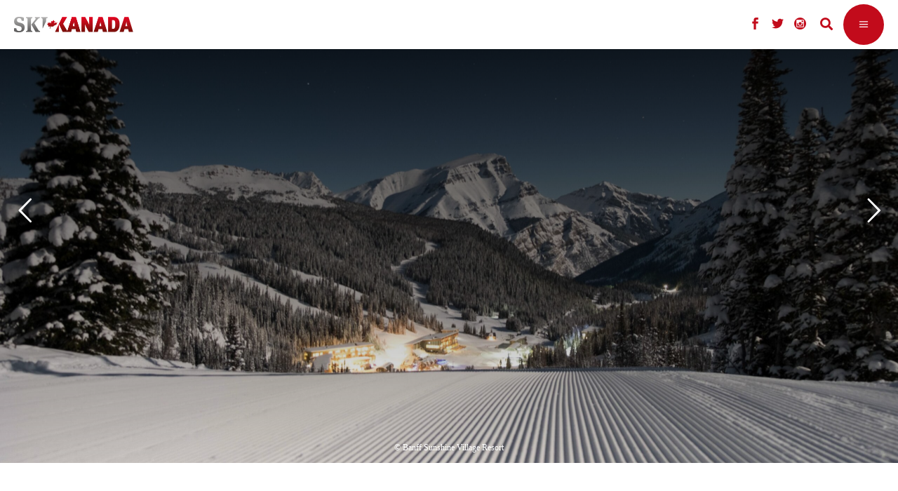

--- FILE ---
content_type: text/html; charset=UTF-8
request_url: https://www.ski-kanada.ch/reiseangebote-alt/skisafaris-kanada-stumboeck-mit-drei-angeboten-fuer-banff-und-umgebung/
body_size: 23838
content:
<!DOCTYPE html>
<html lang="de-CH">
<head>
				
			<meta property="og:url" content="https://www.ski-kanada.ch/reiseangebote-alt/skisafaris-kanada-stumboeck-mit-drei-angeboten-fuer-banff-und-umgebung/"/>
			<meta property="og:type" content="article"/>
			<meta property="og:title" content="Skisafaris Kanada: Stumböck mit drei Angeboten für Banff und Umgebung"/>
			<meta property="og:description" content="Der Kanada-Skireisespezialist Stumböck lockt Skifahrer und Snowboarder in diesem Winter mit drei Top-Angeboten nach Banff und Jasper in die Rocky Mountains.
"/>
			<meta property="og:image" content="https://www.ski-kanada.ch/app/uploads/2021/11/Winter_BanffSunshineVillage_Resort_004-custom-scaled-1.jpg"/>
		
		
		<meta charset="UTF-8"/>
		<link rel="profile" href="https://gmpg.org/xfn/11"/>
					<link rel="pingback" href="https://www.ski-kanada.ch/xmlrpc.php">
		
				<meta name="viewport" content="width=device-width,initial-scale=1,user-scalable=yes">
		        <script type="text/javascript" src="https://cdn.consentmanager.net/delivery/autoblocking/7bb9ae0661852.js" data-cmp-ab="1"
                data-cmp-host="delivery.consentmanager.net"
                data-cmp-cdn="cdn.consentmanager.net"
                data-cmp-codesrc="10" ></script>
        <title>Skisafaris Kanada: Stumböck mit drei Angeboten für Banff und Umgebung &#8211; Ski Kanada Schweiz</title>
<meta name='robots' content='max-image-preview:large' />
<link rel='dns-prefetch' href='//www.googletagmanager.com' />
<link rel='dns-prefetch' href='//s.w.org' />
<link rel="alternate" type="application/rss+xml" title="Ski Kanada Schweiz &raquo; Feed" href="https://www.ski-kanada.ch/feed/" />
<link rel="alternate" type="application/rss+xml" title="Ski Kanada Schweiz &raquo; Kommentar-Feed" href="https://www.ski-kanada.ch/comments/feed/" />
<link rel="alternate" type="application/rss+xml" title="Ski Kanada Schweiz &raquo; Skisafaris Kanada: Stumböck mit drei Angeboten für Banff und Umgebung Kommentar-Feed" href="https://www.ski-kanada.ch/reiseangebote-alt/skisafaris-kanada-stumboeck-mit-drei-angeboten-fuer-banff-und-umgebung/feed/" />
		<script type="text/javascript">
			window._wpemojiSettings = {"baseUrl":"https:\/\/s.w.org\/images\/core\/emoji\/13.0.1\/72x72\/","ext":".png","svgUrl":"https:\/\/s.w.org\/images\/core\/emoji\/13.0.1\/svg\/","svgExt":".svg","source":{"concatemoji":"https:\/\/www.ski-kanada.ch\/wp-includes\/js\/wp-emoji-release.min.js?ver=5.7.2"}};
			!function(e,a,t){var n,r,o,i=a.createElement("canvas"),p=i.getContext&&i.getContext("2d");function s(e,t){var a=String.fromCharCode;p.clearRect(0,0,i.width,i.height),p.fillText(a.apply(this,e),0,0);e=i.toDataURL();return p.clearRect(0,0,i.width,i.height),p.fillText(a.apply(this,t),0,0),e===i.toDataURL()}function c(e){var t=a.createElement("script");t.src=e,t.defer=t.type="text/javascript",a.getElementsByTagName("head")[0].appendChild(t)}for(o=Array("flag","emoji"),t.supports={everything:!0,everythingExceptFlag:!0},r=0;r<o.length;r++)t.supports[o[r]]=function(e){if(!p||!p.fillText)return!1;switch(p.textBaseline="top",p.font="600 32px Arial",e){case"flag":return s([127987,65039,8205,9895,65039],[127987,65039,8203,9895,65039])?!1:!s([55356,56826,55356,56819],[55356,56826,8203,55356,56819])&&!s([55356,57332,56128,56423,56128,56418,56128,56421,56128,56430,56128,56423,56128,56447],[55356,57332,8203,56128,56423,8203,56128,56418,8203,56128,56421,8203,56128,56430,8203,56128,56423,8203,56128,56447]);case"emoji":return!s([55357,56424,8205,55356,57212],[55357,56424,8203,55356,57212])}return!1}(o[r]),t.supports.everything=t.supports.everything&&t.supports[o[r]],"flag"!==o[r]&&(t.supports.everythingExceptFlag=t.supports.everythingExceptFlag&&t.supports[o[r]]);t.supports.everythingExceptFlag=t.supports.everythingExceptFlag&&!t.supports.flag,t.DOMReady=!1,t.readyCallback=function(){t.DOMReady=!0},t.supports.everything||(n=function(){t.readyCallback()},a.addEventListener?(a.addEventListener("DOMContentLoaded",n,!1),e.addEventListener("load",n,!1)):(e.attachEvent("onload",n),a.attachEvent("onreadystatechange",function(){"complete"===a.readyState&&t.readyCallback()})),(n=t.source||{}).concatemoji?c(n.concatemoji):n.wpemoji&&n.twemoji&&(c(n.twemoji),c(n.wpemoji)))}(window,document,window._wpemojiSettings);
		</script>
		<style type="text/css">
img.wp-smiley,
img.emoji {
	display: inline !important;
	border: none !important;
	box-shadow: none !important;
	height: 1em !important;
	width: 1em !important;
	margin: 0 .07em !important;
	vertical-align: -0.1em !important;
	background: none !important;
	padding: 0 !important;
}
</style>
	<link rel='stylesheet' id='wp-block-library-css'  href='https://www.ski-kanada.ch/wp-includes/css/dist/block-library/style.min.css?ver=5.7.2' type='text/css' media='all' />
<link rel='stylesheet' id='menu-image-css'  href='https://www.ski-kanada.ch/app/plugins/menu-image/includes/css/menu-image.css?ver=3.0.4' type='text/css' media='all' />
<link rel='stylesheet' id='dashicons-css'  href='https://www.ski-kanada.ch/wp-includes/css/dashicons.min.css?ver=5.7.2' type='text/css' media='all' />
<link rel='stylesheet' id='rs-plugin-settings-css'  href='https://www.ski-kanada.ch/app/plugins/revslider/public/assets/css/rs6.css?ver=6.2.23' type='text/css' media='all' />
<style id='rs-plugin-settings-inline-css' type='text/css'>
#rs-demo-id {}
</style>
<link rel='stylesheet' id='waveride/tabs-css'  href='https://www.ski-kanada.ch/app/themes/waverideChild/assets/css/tabs.css?ver=5.7.2' type='text/css' media='all' />
<link rel='stylesheet' id='waveride/vicinity-css'  href='https://www.ski-kanada.ch/app/themes/waverideChild/assets/css/vicinity.css?ver=5.7.2' type='text/css' media='all' />
<link rel='stylesheet' id='waveride/customColours-css'  href='https://www.ski-kanada.ch/app/themes/waverideChild/assets/css/customColours.css?ver=5.7.2' type='text/css' media='all' />
<link rel='stylesheet' id='waveride/theme-css'  href='https://www.ski-kanada.ch/app/themes/waverideChild/styles.css?ver=5.7.2' type='text/css' media='all' />
<link rel='stylesheet' id='parent-style-css'  href='https://www.ski-kanada.ch/app/themes/waveride/style.css?ver=5.7.2' type='text/css' media='all' />
<link rel='stylesheet' id='waveride-select-default-style-css'  href='https://www.ski-kanada.ch/app/themes/waveride/style.css?ver=5.7.2' type='text/css' media='all' />
<link rel='stylesheet' id='waveride-select-modules-css'  href='https://www.ski-kanada.ch/app/themes/waveride/assets/css/modules.min.css?ver=5.7.2' type='text/css' media='all' />
<link rel='stylesheet' id='waveride-select-dripicons-css'  href='https://www.ski-kanada.ch/app/themes/waveride/framework/lib/icons-pack/dripicons/dripicons.css?ver=5.7.2' type='text/css' media='all' />
<link rel='stylesheet' id='waveride-select-font_elegant-css'  href='https://www.ski-kanada.ch/app/themes/waveride/framework/lib/icons-pack/elegant-icons/style.min.css?ver=5.7.2' type='text/css' media='all' />
<link rel='stylesheet' id='waveride-select-font_awesome-css'  href='https://www.ski-kanada.ch/app/themes/waveride/framework/lib/icons-pack/font-awesome/css/fontawesome-all.min.css?ver=5.7.2' type='text/css' media='all' />
<link rel='stylesheet' id='waveride-select-ion_icons-css'  href='https://www.ski-kanada.ch/app/themes/waveride/framework/lib/icons-pack/ion-icons/css/ionicons.min.css?ver=5.7.2' type='text/css' media='all' />
<link rel='stylesheet' id='waveride-select-linea_icons-css'  href='https://www.ski-kanada.ch/app/themes/waveride/framework/lib/icons-pack/linea-icons/style.css?ver=5.7.2' type='text/css' media='all' />
<link rel='stylesheet' id='waveride-select-linear_icons-css'  href='https://www.ski-kanada.ch/app/themes/waveride/framework/lib/icons-pack/linear-icons/style.css?ver=5.7.2' type='text/css' media='all' />
<link rel='stylesheet' id='waveride-select-simple_line_icons-css'  href='https://www.ski-kanada.ch/app/themes/waveride/framework/lib/icons-pack/simple-line-icons/simple-line-icons.css?ver=5.7.2' type='text/css' media='all' />
<link rel='stylesheet' id='mediaelement-css'  href='https://www.ski-kanada.ch/wp-includes/js/mediaelement/mediaelementplayer-legacy.min.css?ver=4.2.16' type='text/css' media='all' />
<link rel='stylesheet' id='wp-mediaelement-css'  href='https://www.ski-kanada.ch/wp-includes/js/mediaelement/wp-mediaelement.min.css?ver=5.7.2' type='text/css' media='all' />
<link rel='stylesheet' id='waveride-select-style-dynamic-css'  href='https://www.ski-kanada.ch/app/themes/waveride/assets/css/style_dynamic_ms_id_6.css?ver=1699964829' type='text/css' media='all' />
<link rel='stylesheet' id='waveride-select-modules-responsive-css'  href='https://www.ski-kanada.ch/app/themes/waveride/assets/css/modules-responsive.min.css?ver=5.7.2' type='text/css' media='all' />
<link rel='stylesheet' id='waveride-select-style-dynamic-responsive-css'  href='https://www.ski-kanada.ch/app/themes/waveride/assets/css/style_dynamic_responsive_ms_id_6.css?ver=1699964829' type='text/css' media='all' />
<link rel='stylesheet' id='waveride-core-dashboard-style-css'  href='https://www.ski-kanada.ch/app/plugins/waveride-core/core-dashboard/assets/css/core-dashboard.min.css?ver=5.7.2' type='text/css' media='all' />
<link rel='stylesheet' id='tablepress-default-css'  href='https://www.ski-kanada.ch/app/plugins/tablepress/css/default.min.css?ver=1.13' type='text/css' media='all' />
<link rel='stylesheet' id='js_composer_front-css'  href='https://www.ski-kanada.ch/app/plugins/js_composer/assets/css/js_composer.min.css?ver=6.4.1' type='text/css' media='all' />
<script type='text/javascript' src='https://www.ski-kanada.ch/wp-includes/js/jquery/jquery.min.js?ver=3.5.1' id='jquery-core-js'></script>
<script type='text/javascript' src='https://www.ski-kanada.ch/wp-includes/js/jquery/jquery-migrate.min.js?ver=3.3.2' id='jquery-migrate-js'></script>
<script type='text/javascript' id='samLayout-js-extra'>
/* <![CDATA[ */
var samAjax = {"ajaxurl":"https:\/\/www.ski-kanada.ch\/app\/plugins\/simple-ads-manager\/sam-ajax.php","loadurl":"https:\/\/www.ski-kanada.ch\/app\/plugins\/simple-ads-manager\/sam-ajax-loader.php","load":"1","level":"12","clauses":"[base64]"};
/* ]]> */
</script>
<script type='text/javascript' src='https://www.ski-kanada.ch/app/plugins/simple-ads-manager/js/sam-layout.min.js?ver=2.2.80' id='samLayout-js'></script>
<script type='text/javascript' src='https://www.googletagmanager.com/gtag/js?id=UA-55082021-11&#038;ver=5.7.2' id='wk-analytics-script-js'></script>
<script type='text/javascript' id='wk-analytics-script-js-after'>
function shouldTrack(){
var trackLoggedIn = false;
var loggedIn = false;
if(!loggedIn){
return true;
} else if( trackLoggedIn ) {
return true;
}
return false;
}
function hasWKGoogleAnalyticsCookie() {
return (new RegExp('wp_wk_ga_untrack_' + document.location.hostname)).test(document.cookie);
}
if (!hasWKGoogleAnalyticsCookie() && shouldTrack()) {
//Google Analytics
window.dataLayer = window.dataLayer || [];
function gtag(){dataLayer.push(arguments);}
gtag('js', new Date());
gtag('config', 'UA-55082021-11', { 'anonymize_ip': true });
}
</script>
<link rel="https://api.w.org/" href="https://www.ski-kanada.ch/wp-json/" /><link rel="alternate" type="application/json" href="https://www.ski-kanada.ch/wp-json/wp/v2/posts/35908" /><link rel="EditURI" type="application/rsd+xml" title="RSD" href="https://www.ski-kanada.ch/xmlrpc.php?rsd" />
<link rel="wlwmanifest" type="application/wlwmanifest+xml" href="https://www.ski-kanada.ch/wp-includes/wlwmanifest.xml" /> 
<meta name="generator" content="WordPress 5.7.2" />
<link rel="canonical" href="https://www.ski-kanada.ch/reiseangebote-alt/skisafaris-kanada-stumboeck-mit-drei-angeboten-fuer-banff-und-umgebung/" />
<link rel='shortlink' href='https://www.ski-kanada.ch/?p=35908' />
<link rel="alternate" type="application/json+oembed" href="https://www.ski-kanada.ch/wp-json/oembed/1.0/embed?url=https%3A%2F%2Fwww.ski-kanada.ch%2Freiseangebote-alt%2Fskisafaris-kanada-stumboeck-mit-drei-angeboten-fuer-banff-und-umgebung%2F" />
<link rel="alternate" type="text/xml+oembed" href="https://www.ski-kanada.ch/wp-json/oembed/1.0/embed?url=https%3A%2F%2Fwww.ski-kanada.ch%2Freiseangebote-alt%2Fskisafaris-kanada-stumboeck-mit-drei-angeboten-fuer-banff-und-umgebung%2F&#038;format=xml" />


<!-- This site is optimized with the Schema plugin v1.7.9.2 - https://schema.press -->
<script type="application/ld+json">{"@context":"https:\/\/schema.org\/","@type":"BlogPosting","mainEntityOfPage":{"@type":"WebPage","@id":"https:\/\/www.ski-kanada.ch\/reiseangebote-alt\/skisafaris-kanada-stumboeck-mit-drei-angeboten-fuer-banff-und-umgebung\/"},"url":"https:\/\/www.ski-kanada.ch\/reiseangebote-alt\/skisafaris-kanada-stumboeck-mit-drei-angeboten-fuer-banff-und-umgebung\/","headline":"Skisafaris Kanada: Stumböck mit drei Angeboten für Banff und Umgebung","datePublished":"2021-11-16T16:32:52+02:00","dateModified":"2022-10-14T15:10:21+02:00","publisher":{"@type":"Organization","@id":"https:\/\/www.ski-kanada.ch\/#organization","name":"Ski Kanada Schweiz","logo":{"@type":"ImageObject","url":"","width":600,"height":60}},"image":{"@type":"ImageObject","url":"https:\/\/www.ski-kanada.ch\/app\/uploads\/2021\/11\/Winter_BanffSunshineVillage_Resort_004-custom-scaled-1.jpg","width":2560,"height":1707},"articleSection":"News","keywords":"Banff, Reiseangebote","description":"Der Kanada-Skireisespezialist Stumböck lockt Skifahrer und Snowboarder in diesem Winter mit drei Top-Angeboten nach Banff und Jasper in die Rocky Mountains.","author":{"@type":"Person","name":"Admin Istrator","url":"https:\/\/www.ski-kanada.ch\/author\/admin\/","description":"I am root","image":{"@type":"ImageObject","url":"https:\/\/secure.gravatar.com\/avatar\/6eae5363c1c10cf5ee2deb536b44d0fb?s=96&d=mm&r=g","height":96,"width":96}}}</script>


<style type="text/css" id="breadcrumb-trail-css">.breadcrumbs .trail-browse,.breadcrumbs .trail-items,.breadcrumbs .trail-items li {display: inline-block;margin:0;padding: 0;border:none;background:transparent;text-indent: 0;}.breadcrumbs .trail-browse {font-size: inherit;font-style:inherit;font-weight: inherit;color: inherit;}.breadcrumbs .trail-items {list-style: none;}.trail-items li::after {content: "\002F";padding: 0 0.5em;}.trail-items li:last-of-type::after {display: none;}</style>
<meta name="generator" content="Powered by WPBakery Page Builder - drag and drop page builder for WordPress."/>
<meta name="generator" content="Powered by Slider Revolution 6.2.23 - responsive, Mobile-Friendly Slider Plugin for WordPress with comfortable drag and drop interface." />
<link rel="icon" href="https://www.ski-kanada.ch/app/uploads/2022/02/cropped-favicon-ahorn-32x32.jpg" sizes="32x32" />
<link rel="icon" href="https://www.ski-kanada.ch/app/uploads/2022/02/cropped-favicon-ahorn-192x192.jpg" sizes="192x192" />
<link rel="apple-touch-icon" href="https://www.ski-kanada.ch/app/uploads/2022/02/cropped-favicon-ahorn-180x180.jpg" />
<meta name="msapplication-TileImage" content="https://www.ski-kanada.ch/app/uploads/2022/02/cropped-favicon-ahorn-270x270.jpg" />
<script type="text/javascript">function setREVStartSize(e){
			//window.requestAnimationFrame(function() {				 
				window.RSIW = window.RSIW===undefined ? window.innerWidth : window.RSIW;	
				window.RSIH = window.RSIH===undefined ? window.innerHeight : window.RSIH;	
				try {								
					var pw = document.getElementById(e.c).parentNode.offsetWidth,
						newh;
					pw = pw===0 || isNaN(pw) ? window.RSIW : pw;
					e.tabw = e.tabw===undefined ? 0 : parseInt(e.tabw);
					e.thumbw = e.thumbw===undefined ? 0 : parseInt(e.thumbw);
					e.tabh = e.tabh===undefined ? 0 : parseInt(e.tabh);
					e.thumbh = e.thumbh===undefined ? 0 : parseInt(e.thumbh);
					e.tabhide = e.tabhide===undefined ? 0 : parseInt(e.tabhide);
					e.thumbhide = e.thumbhide===undefined ? 0 : parseInt(e.thumbhide);
					e.mh = e.mh===undefined || e.mh=="" || e.mh==="auto" ? 0 : parseInt(e.mh,0);		
					if(e.layout==="fullscreen" || e.l==="fullscreen") 						
						newh = Math.max(e.mh,window.RSIH);					
					else{					
						e.gw = Array.isArray(e.gw) ? e.gw : [e.gw];
						for (var i in e.rl) if (e.gw[i]===undefined || e.gw[i]===0) e.gw[i] = e.gw[i-1];					
						e.gh = e.el===undefined || e.el==="" || (Array.isArray(e.el) && e.el.length==0)? e.gh : e.el;
						e.gh = Array.isArray(e.gh) ? e.gh : [e.gh];
						for (var i in e.rl) if (e.gh[i]===undefined || e.gh[i]===0) e.gh[i] = e.gh[i-1];
											
						var nl = new Array(e.rl.length),
							ix = 0,						
							sl;					
						e.tabw = e.tabhide>=pw ? 0 : e.tabw;
						e.thumbw = e.thumbhide>=pw ? 0 : e.thumbw;
						e.tabh = e.tabhide>=pw ? 0 : e.tabh;
						e.thumbh = e.thumbhide>=pw ? 0 : e.thumbh;					
						for (var i in e.rl) nl[i] = e.rl[i]<window.RSIW ? 0 : e.rl[i];
						sl = nl[0];									
						for (var i in nl) if (sl>nl[i] && nl[i]>0) { sl = nl[i]; ix=i;}															
						var m = pw>(e.gw[ix]+e.tabw+e.thumbw) ? 1 : (pw-(e.tabw+e.thumbw)) / (e.gw[ix]);					
						newh =  (e.gh[ix] * m) + (e.tabh + e.thumbh);
					}				
					if(window.rs_init_css===undefined) window.rs_init_css = document.head.appendChild(document.createElement("style"));					
					document.getElementById(e.c).height = newh+"px";
					window.rs_init_css.innerHTML += "#"+e.c+"_wrapper { height: "+newh+"px }";				
				} catch(e){
					console.log("Failure at Presize of Slider:" + e)
				}					   
			//});
		  };</script>
		<style type="text/css" id="wp-custom-css">
			@media only screen and (max-width: 1570px) {
	.qodef-page-header {
    display: none;
  }
}

@media only screen and (max-width: 1570px) {
	.qodef-mobile-header {
    display: block;
	}
}

@media only screen and (max-width:
	1570px) {
		.qodef-top-bar {
			display:none;
		}
}

body.post-template-default .qodef-post-heading {
	display: none;
}

.qodef-main-menu>ul>li.qodef-active-item>a:before {
	display: none;
}

.qodef-btn.qodef-btn-simple .qodef-simple-button-svg-holder {
	display: none;
}

.qodef-mobile-nav {
	height: 750px;
}

.qodef-mobile-header .qodef-mobile-menu-opener {
	background-color: #c20b1b;
}

.qodef-blog-holder article .qodef-post-info-top .qodef-post-info-category {
	display: none;
}

.qodef-blog-holder article .qodef-post-info-top>div a {
    color: #303030;
}

.qodef-blog-holder article .qodef-post-info-top>div:after {
	display: none;
}

.qodef-related-posts-holder .qodef-related-post .qodef-post-info {
	display:none
}

.qodef-sidebar-holder {
	display: none;
}

.qodef-banner-holder .qodef-banner-text-inner .qodef-banner-highlighted-text .qodef-banner-highlighted-text-inner {
	background-color: #c20b1b;
}

.qodef-team-holder .qodef-team-social-wrapper {
	background-color: #c20b1b;
}

.qodef-testimonials-holder.qodef-testimonials-image-pagination .qodef-testimonials-image-pagination-inner .qodef-testimonials-author-job {
	color: #c20b1b;
}

.qodef-blog-list-holder .qodef-post-read-more-button .qodef-blog-list-button {
	display: none;
}

.qodef-blog-holder article .qodef-post-info-top>div {
	font-size: 17px; 
}

.qodef-btn.qodef-btn-solid {
	background-color: #c20b1b;
}

.qodef-is-text {
	font-weight: 400;
}

.menu-footer_malediven-container {
	font-weight: 400;
}

.menu-meta-navi_kanada_2-container {
	font-weight: 400;
}

.tnp-widget label {
	font-weight: 400; 
}

.custom-html-widget {
	font-weight: 400;
}

.qodef-blog-holder.qodef-blog-masonry article .qodef-post-read-more-button a {
	display: none;
}

.vc_tta.vc_tta-accordion .vc_tta-controls-icon-position-left .vc_tta-controls-icon {
	display: none;
}

.qodef-blog-holder article .qodef-post-info-bottom .qodef-post-info-bottom-left .qodef-tags-holder .qodef-tags:before {
	display: none;
}

#currentBlogId-6 .qodef-blog-holder article .qodef-post-info-top > div a {
	color: #303030
}

.qodef-tags {
	display: none;
}

.qodef-banner-title {
	hyphens: auto;
}

.jp-carousel-comment-form-field {display:none;
}

.jp-carousel-image-meta {
	display:none;
}		</style>
		<noscript><style> .wpb_animate_when_almost_visible { opacity: 1; }</style></noscript></head>
<body class="post-template-default single single-post postid-35908 single-format-standard waveride-core-1.0.1 waveride-core-enabled waveride child-child-ver- waveride-ver-1.2 qodef-grid-1300 qodef-empty-google-api qodef-wide-dropdown-menu-content-in-grid qodef-fixed-on-scroll qodef-dropdown-animate-height qodef-header-divided qodef-menu-area-shadow-disable qodef-menu-area-in-grid-shadow-disable qodef-menu-area-border-disable qodef-menu-area-in-grid-border-disable qodef-logo-area-border-disable qodef-logo-area-in-grid-border-disable qodef-default-mobile-header qodef-sticky-up-mobile-header qodef-header-top-enabled qodef-search-covers-header wpb-js-composer js-comp-ver-6.4.1 vc_responsive" id="currentBlogId-6" itemscope itemtype="https://schema.org/WebPage">
    	    <div class="qodef-wrapper">
        <div class="qodef-wrapper-inner">
            	
		
	<div class="qodef-top-bar">
				
					<div class="qodef-grid">
						
			<div class="qodef-vertical-align-containers">
				<div class="qodef-position-left"><!--
				 --><div class="qodef-position-left-inner">
											</div>
				</div>
				<div class="qodef-position-right"><!--
				 --><div class="qodef-position-right-inner">
													<div class="widget qodef-social-icons-group-widget text-align-left">									<a class="qodef-social-icon-widget-holder qodef-icon-has-hover" data-hover-color="#303030" style="color: #c20b1b;;font-size: 18px" href="https://www.facebook.com/SkiKanada?ref=stream" target="_blank">
						<span class="qodef-social-icon-widget social_facebook"></span>					</a>
													<a class="qodef-social-icon-widget-holder qodef-icon-has-hover" data-hover-color="#303030" style="color: #c20b1b;;font-size: 18px" href="https://twitter.com/KriegerMedia" target="_blank">
						<span class="qodef-social-icon-widget social_twitter"></span>					</a>
													<a class="qodef-social-icon-widget-holder qodef-icon-has-hover" data-hover-color="#303030" style="color: #c20b1b;;font-size: 18px" href="http://instagram.com/skikanada" target="_blank">
						<span class="qodef-social-icon-widget social_instagram_circle"></span>					</a>
																</div>			
			<a data-hover-color="#303030" style="color: #c20b1b;" class="qodef-search-opener qodef-icon-has-hover qodef-search-opener-icon-pack" href="javascript:void(0)">
	            <span class="qodef-search-opener-wrapper">
		            <i class="qodef-icon-font-awesome fa fa-search " ></i>		            	            </span>
			</a>
					
			<a class="qodef-icon-widget-holder qodef-icon-has-hover" data-hover-color="#303030" href="https://www.skicanada.info/" target="_self" >
                				<span class="qodef-icon-text qodef-no-icon" style="font-size: 20px;color: #c20b1b">EN</span>			</a>
														</div>
				</div>
			</div>
				
					</div>
				
			</div>
	
	
<header class="qodef-page-header">
		
            <div class="qodef-fixed-wrapper">
    	        
    <div class="qodef-menu-area">
	    	    
        	            
        <div class="qodef-vertical-align-containers">
            <div class="qodef-position-left"><!--
             --><div class="qodef-divided-left-widget-area">
                    <div class="qodef-divided-left-widget-area-inner">
	                    <div class="qodef-position-left-inner-wrap">
                            	                    </div>
	                </div>
	            </div>
	            <div class="qodef-position-left-inner">
                    
	<nav class="qodef-main-menu qodef-drop-down qodef-divided-left-part qodef-default-nav">
	    <ul id="menu-ski-kanada-links" class="clearfix"><li id="nav-menu-item-35673" class="menu-item menu-item-type-post_type menu-item-object-page menu-item-has-children  has_sub narrow"><a href="https://www.ski-kanada.ch/kanadas-skigebiete/" class=""><span class="item_outer"><span class="item_text">Skigebiete</span><i class="qodef-menu-arrow fa fa-angle-down"></i></span></a>
<div class="second"><div class="inner"><ul>
	<li id="nav-menu-item-35693" class="menu-item menu-item-type-taxonomy menu-item-object-category "><a href="https://www.ski-kanada.ch/skigebiete-kanada-2/resorts-alberta/" class=""><span class="item_outer"><span class="item_text">Alberta</span></span></a></li>
	<li id="nav-menu-item-35694" class="menu-item menu-item-type-taxonomy menu-item-object-category "><a href="https://www.ski-kanada.ch/skigebiete-kanada-2/british-columbia/" class=""><span class="item_outer"><span class="item_text">British Columbia</span></span></a></li>
	<li id="nav-menu-item-35695" class="menu-item menu-item-type-taxonomy menu-item-object-category "><a href="https://www.ski-kanada.ch/skigebiete-kanada-2/resorts-neufundland/" class=""><span class="item_outer"><span class="item_text">Neufundland</span></span></a></li>
	<li id="nav-menu-item-35696" class="menu-item menu-item-type-taxonomy menu-item-object-category "><a href="https://www.ski-kanada.ch/skigebiete-kanada-2/resorts-quebec/" class=""><span class="item_outer"><span class="item_text">Quebec</span></span></a></li>
	<li id="nav-menu-item-35976" class="menu-item menu-item-type-post_type menu-item-object-page "><a href="https://www.ski-kanada.ch/ski-resort-of-the-year-2021/" class=""><span class="item_outer"><span class="item_text">Ski-Resort of the Year 2021</span></span></a></li>
</ul></div></div>
</li>
<li id="nav-menu-item-49609" class="menu-item menu-item-type-post_type menu-item-object-page menu-item-has-children  has_sub narrow"><a href="https://www.ski-kanada.ch/heliskiing/" class=""><span class="item_outer"><span class="item_text">Heliskiing</span><i class="qodef-menu-arrow fa fa-angle-down"></i></span></a>
<div class="second"><div class="inner"><ul>
	<li id="nav-menu-item-50709" class="menu-item menu-item-type-post_type menu-item-object-page "><a href="https://www.ski-kanada.ch/mike-wiegele-helicopter-skiing/" class=""><span class="item_outer"><span class="item_text">Mike Wiegele Special</span></span></a></li>
	<li id="nav-menu-item-35691" class="menu-item menu-item-type-taxonomy menu-item-object-category "><a href="https://www.ski-kanada.ch/heliski/british-columbia-heliskiing/" class=""><span class="item_outer"><span class="item_text">British Columbia</span></span></a></li>
	<li id="nav-menu-item-50694" class="menu-item menu-item-type-post_type menu-item-object-page "><a href="https://www.ski-kanada.ch/gewinner-heliski-operation-of-the-year/" class=""><span class="item_outer"><span class="item_text">Heliski-Operation of the Year</span></span></a></li>
</ul></div></div>
</li>
<li id="nav-menu-item-36849" class="menu-item menu-item-type-post_type menu-item-object-page menu-item-has-children  has_sub narrow"><a href="https://www.ski-kanada.ch/catskiing-kanada/" class=""><span class="item_outer"><span class="item_text">Catskiing</span><i class="qodef-menu-arrow fa fa-angle-down"></i></span></a>
<div class="second"><div class="inner"><ul>
	<li id="nav-menu-item-35689" class="menu-item menu-item-type-taxonomy menu-item-object-category "><a href="https://www.ski-kanada.ch/catskiing-kanada-alt/alberta-catskiing/" class=""><span class="item_outer"><span class="item_text">Alberta</span></span></a></li>
	<li id="nav-menu-item-35690" class="menu-item menu-item-type-taxonomy menu-item-object-category "><a href="https://www.ski-kanada.ch/catskiing/british-columbia-catskiing/" class=""><span class="item_outer"><span class="item_text">British Columbia</span></span></a></li>
</ul></div></div>
</li>
<li id="nav-menu-item-35676" class="menu-item menu-item-type-taxonomy menu-item-object-category menu-item-has-children  has_sub narrow"><a href="https://www.ski-kanada.ch/stories/" class=""><span class="item_outer"><span class="item_text">Stories</span><i class="qodef-menu-arrow fa fa-angle-down"></i></span></a>
<div class="second"><div class="inner"><ul>
	<li id="nav-menu-item-50752" class="menu-item menu-item-type-post_type menu-item-object-page "><a href="https://www.ski-kanada.ch/winterwunderland-kanada/alberta/" class=""><span class="item_outer"><span class="item_text">Alberta-Special</span></span></a></li>
	<li id="nav-menu-item-35685" class="menu-item menu-item-type-taxonomy menu-item-object-category "><a href="https://www.ski-kanada.ch/stories/stories-kanada/" class=""><span class="item_outer"><span class="item_text">Kanada</span></span></a></li>
	<li id="nav-menu-item-35686" class="menu-item menu-item-type-taxonomy menu-item-object-category "><a href="https://www.ski-kanada.ch/stories/stories-warm-up-alpen/" class=""><span class="item_outer"><span class="item_text">Warm-up Alpen</span></span></a></li>
	<li id="nav-menu-item-35687" class="menu-item menu-item-type-taxonomy menu-item-object-category "><a href="https://www.ski-kanada.ch/stories/stories-rest-of-the-world/" class=""><span class="item_outer"><span class="item_text">Rest of the World</span></span></a></li>
	<li id="nav-menu-item-40618" class="menu-item menu-item-type-taxonomy menu-item-object-category "><a href="https://www.ski-kanada.ch/stories/stories-people/" class=""><span class="item_outer"><span class="item_text">People</span></span></a></li>
	<li id="nav-menu-item-35688" class="menu-item menu-item-type-taxonomy menu-item-object-category "><a href="https://www.ski-kanada.ch/stories/warrenmiller/" class=""><span class="item_outer"><span class="item_text">Warren Miller</span></span></a></li>
</ul></div></div>
</li>
<li id="nav-menu-item-35677" class="menu-item menu-item-type-taxonomy menu-item-object-category menu-item-has-children  has_sub narrow"><a href="https://www.ski-kanada.ch/travel/" class=""><span class="item_outer"><span class="item_text">Travel</span><i class="qodef-menu-arrow fa fa-angle-down"></i></span></a>
<div class="second"><div class="inner"><ul>
	<li id="nav-menu-item-35678" class="menu-item menu-item-type-taxonomy menu-item-object-category "><a href="https://www.ski-kanada.ch/travel/winter-aktivitaeten-kanada/" class=""><span class="item_outer"><span class="item_text">Winter-Aktivitäten</span></span></a></li>
	<li id="nav-menu-item-35679" class="menu-item menu-item-type-taxonomy menu-item-object-category "><a href="https://www.ski-kanada.ch/winter-incentive-reisen-alberta-kanada/" class=""><span class="item_outer"><span class="item_text">Incentives</span></span></a></li>
	<li id="nav-menu-item-35680" class="menu-item menu-item-type-taxonomy menu-item-object-category "><a href="https://www.ski-kanada.ch/travel/travel-gateway-cities/" class=""><span class="item_outer"><span class="item_text">Gateway-Cities</span></span></a></li>
	<li id="nav-menu-item-35681" class="menu-item menu-item-type-taxonomy menu-item-object-category "><a href="https://www.ski-kanada.ch/travel/travel-hotels-resorts/" class=""><span class="item_outer"><span class="item_text">Hotels &amp; Resorts</span></span></a></li>
	<li id="nav-menu-item-35682" class="menu-item menu-item-type-taxonomy menu-item-object-category "><a href="https://www.ski-kanada.ch/travel/travel-restaurants-bars/" class=""><span class="item_outer"><span class="item_text">Restaurants &amp; Bars</span></span></a></li>
	<li id="nav-menu-item-35683" class="menu-item menu-item-type-taxonomy menu-item-object-category "><a href="https://www.ski-kanada.ch/travel/airlines-rental-cars-trains/" class=""><span class="item_outer"><span class="item_text">Airlines, Rental Cars &amp; Trains</span></span></a></li>
	<li id="nav-menu-item-35684" class="menu-item menu-item-type-taxonomy menu-item-object-category "><a href="https://www.ski-kanada.ch/travel/skireise-highlights/" class=""><span class="item_outer"><span class="item_text">Skireise-Highlights</span></span></a></li>
	<li id="nav-menu-item-50785" class="menu-item menu-item-type-taxonomy menu-item-object-category "><a href="https://www.ski-kanada.ch/service/" class=""><span class="item_outer"><span class="item_text">Service</span></span></a></li>
</ul></div></div>
</li>
</ul>	</nav>

                </div>
            </div>
            <div class="qodef-position-center"><!--
             --><div class="qodef-position-center-inner">
                    
	
	<div class="qodef-logo-wrapper">
		<a itemprop="url" href="https://www.ski-kanada.ch/" style="height: 22px;">
			<img itemprop="image" class="qodef-normal-logo" src="https://www.ski-kanada.ch/app/uploads/2021/11/logo_skikanada.png" width="339" height="44"  alt="logo"/>
			<img itemprop="image" class="qodef-dark-logo" src="https://www.ski-kanada.ch/app/uploads/2021/11/logo_skikanada.png" width="339" height="44"  alt="dark logo"/>			<img itemprop="image" class="qodef-light-logo" src="https://www.ski-kanada.ch/app/uploads/2021/11/logo_skikanada.png" width="339" height="44"  alt="light logo"/>		</a>
	</div>

                </div>
            </div>
            <div class="qodef-position-right"><!--
             --><div class="qodef-position-right-inner">
                    
<nav class="qodef-main-menu qodef-drop-down qodef-divided-right-part qodef-default-nav">
    <ul id="menu-ski-kanada-rechts" class="clearfix"><li id="nav-menu-item-36845" class="menu-item menu-item-type-post_type menu-item-object-page menu-item-has-children  has_sub narrow"><a href="https://www.ski-kanada.ch/equipments/" class=""><span class="item_outer"><span class="item_text">Equipment</span><i class="qodef-menu-arrow fa fa-angle-down"></i></span></a>
<div class="second"><div class="inner"><ul>
	<li id="nav-menu-item-35701" class="menu-item menu-item-type-taxonomy menu-item-object-category "><a href="https://www.ski-kanada.ch/equipment-alt/equipment-ski/" class=""><span class="item_outer"><span class="item_text">Ski</span></span></a></li>
	<li id="nav-menu-item-35700" class="menu-item menu-item-type-taxonomy menu-item-object-category "><a href="https://www.ski-kanada.ch/equipment-alt/equipment-snowboard/" class=""><span class="item_outer"><span class="item_text">Snowboard</span></span></a></li>
	<li id="nav-menu-item-35699" class="menu-item menu-item-type-taxonomy menu-item-object-category "><a href="https://www.ski-kanada.ch/equipment-alt/equipment-ski-snowboard-fashion/" class=""><span class="item_outer"><span class="item_text">Ski &amp; Snowboard Fashion</span></span></a></li>
	<li id="nav-menu-item-35698" class="menu-item menu-item-type-taxonomy menu-item-object-category "><a href="https://www.ski-kanada.ch/equipment-alt/equipment-tools-toys/" class=""><span class="item_outer"><span class="item_text">Tools &amp; Toys</span></span></a></li>
</ul></div></div>
</li>
<li id="nav-menu-item-36833" class="menu-item menu-item-type-post_type menu-item-object-page menu-item-has-children  has_sub narrow"><a href="https://www.ski-kanada.ch/tipps-trick/" class=""><span class="item_outer"><span class="item_text">Tipps &amp; Tricks</span><i class="qodef-menu-arrow fa fa-angle-down"></i></span></a>
<div class="second"><div class="inner"><ul>
	<li id="nav-menu-item-35703" class="menu-item menu-item-type-taxonomy menu-item-object-category "><a href="https://www.ski-kanada.ch/tipps-tricks-2/ski-tipps-tricks/" class=""><span class="item_outer"><span class="item_text">Ski</span></span></a></li>
	<li id="nav-menu-item-35704" class="menu-item menu-item-type-taxonomy menu-item-object-category "><a href="https://www.ski-kanada.ch/tipps-tricks-2/snowboard-tipps-tricks/" class=""><span class="item_outer"><span class="item_text">Snowboard</span></span></a></li>
	<li id="nav-menu-item-35705" class="menu-item menu-item-type-taxonomy menu-item-object-category "><a href="https://www.ski-kanada.ch/tipps-tricks-2/safety/" class=""><span class="item_outer"><span class="item_text">Safety</span></span></a></li>
</ul></div></div>
</li>
<li id="nav-menu-item-35706" class="menu-item menu-item-type-taxonomy menu-item-object-category menu-item-has-children  has_sub narrow"><a href="https://www.ski-kanada.ch/fotos-videos/" class=""><span class="item_outer"><span class="item_text">Impressionen</span><i class="qodef-menu-arrow fa fa-angle-down"></i></span></a>
<div class="second"><div class="inner"><ul>
	<li id="nav-menu-item-35708" class="menu-item menu-item-type-taxonomy menu-item-object-category "><a href="https://www.ski-kanada.ch/fotos-videos/fotos/" class=""><span class="item_outer"><span class="item_text">Fotos</span></span></a></li>
	<li id="nav-menu-item-35707" class="menu-item menu-item-type-taxonomy menu-item-object-category "><a href="https://www.ski-kanada.ch/fotos-videos/videos/" class=""><span class="item_outer"><span class="item_text">Videos</span></span></a></li>
</ul></div></div>
</li>
<li id="nav-menu-item-50783" class="menu-item menu-item-type-post_type menu-item-object-page menu-item-has-children  has_sub narrow"><a href="https://www.ski-kanada.ch/winterwunderland-kanada/" class=""><span class="item_outer"><span class="item_text">Winterwunderland</span><i class="qodef-menu-arrow fa fa-angle-down"></i></span></a>
<div class="second"><div class="inner"><ul>
	<li id="nav-menu-item-50784" class="menu-item menu-item-type-post_type menu-item-object-page "><a href="https://www.ski-kanada.ch/winterwunderland-kanada/alberta/" class=""><span class="item_outer"><span class="item_text">Winterparadies Alberta</span></span></a></li>
</ul></div></div>
</li>
<li id="nav-menu-item-36817" class="menu-item menu-item-type-post_type menu-item-object-page menu-item-has-children  has_sub narrow"><a href="https://www.ski-kanada.ch/reiseangebot/" class=""><span class="item_outer"><span class="item_text">Reiseangebote</span><i class="qodef-menu-arrow fa fa-angle-down"></i></span></a>
<div class="second"><div class="inner"><ul>
	<li id="nav-menu-item-36830" class="menu-item menu-item-type-post_type menu-item-object-page "><a href="https://www.ski-kanada.ch/outdoor-adventures/" class=""><span class="item_outer"><span class="item_text">Outdoor Adventures</span></span></a></li>
	<li id="nav-menu-item-35716" class="menu-item menu-item-type-taxonomy menu-item-object-category current-post-ancestor current-menu-parent current-post-parent "><a href="https://www.ski-kanada.ch/stumboeck-club/" class=""><span class="item_outer"><span class="item_text">Stumböck Club</span></span></a></li>
	<li id="nav-menu-item-36826" class="menu-item menu-item-type-post_type menu-item-object-page "><a href="https://www.ski-kanada.ch/travelzone-2/" class=""><span class="item_outer"><span class="item_text">Travelzone</span></span></a></li>
</ul></div></div>
</li>
</ul></nav>

                </div>
	            <div class="qodef-divided-right-widget-area">
		            <div class="qodef-divided-right-widget-area-inner">
			            <div class="qodef-position-right-inner-wrap">
                            			            </div>
		            </div>
	            </div>
            </div>
        </div>
	            
            </div>
	
            </div>
		
		
	<div class="qodef-skewed-section-effect qodef-header-skewed-section-effect" >
	<svg xmlns="http://www.w3.org/2000/svg" xmlns:xlink="http://www.w3.org/1999/xlink" preserveAspectRatio="none" x="0px" y="0px" viewBox="0 0 120 120" enable-background="new 0 0 120 120" width="100%" height="120" xml:space="preserve">
				<polygon points="0,0 0,120 120,0"></polygon></svg></div><form action="https://www.ski-kanada.ch/" class="qodef-search-cover" method="get">
		<div class="qodef-container">
		<div class="qodef-container-inner clearfix">
				<div class="qodef-form-holder-outer">
				<div class="qodef-form-holder">
					<div class="qodef-form-holder-inner">
                        <div class="qodef-form-search-icon">
                            <i class="qodef-icon-font-awesome fa fa-search " ></i>                        </div>
						<input type="text" placeholder="Type Your Search..." name="s" class="qodef_search_field" autocomplete="off" required />
						<a class="qodef-search-close qodef-search-close-icon-pack" href="#">
							<i class="qodef-icon-font-awesome fa fa-times " ></i>						</a>
					</div>
				</div>
			</div>
			</div>
	</div>
	</form></header>


<header class="qodef-mobile-header">
		
	<div class="qodef-mobile-header-inner">
		<div class="qodef-mobile-header-holder">
			                <div class="qodef-vertical-align-containers">
                    <div class="qodef-position-left"><!--
                     --><div class="qodef-position-left-inner">
                            
<div class="qodef-mobile-logo-wrapper">
	<a itemprop="url" href="https://www.ski-kanada.ch/" style="height: 22px">
		<img itemprop="image" src="https://www.ski-kanada.ch/app/uploads/2021/11/logo_skikanada.png" width="339" height="44"  alt="Mobile Logo"/>
	</a>
</div>

                        </div>
                    </div>
                    <div class="qodef-position-right"><!--
                     --><div class="qodef-position-right-inner">
                            			<a class="qodef-social-icon-widget-holder qodef-icon-has-hover"  style="color: #c20b1b;;margin: 5px;" href="https://www.facebook.com/SkiKanada?ref=stream" target="_blank">
				<span class="qodef-social-icon-widget  social_facebook     "></span>			</a>
						<a class="qodef-social-icon-widget-holder qodef-icon-has-hover"  style="color: #c20b1b;;margin: 5px;" href="https://twitter.com/KriegerMedia" target="_blank">
				<span class="qodef-social-icon-widget  social_twitter     "></span>			</a>
						<a class="qodef-social-icon-widget-holder qodef-icon-has-hover"  style="color: #c20b1b;;margin: 5px;" href="http://instagram.com/skikanada" target="_blank">
				<span class="qodef-social-icon-widget  social_instagram_circle     "></span>			</a>
						
			<a  style="color: #c20b1b;" class="qodef-search-opener qodef-icon-has-hover qodef-search-opener-icon-pack" href="javascript:void(0)">
	            <span class="qodef-search-opener-wrapper">
		            <i class="qodef-icon-font-awesome fa fa-search " ></i>		            	            </span>
			</a>
		                                                            <div class="qodef-mobile-menu-opener qodef-mobile-menu-opener-icon-pack">
                                    <a href="javascript:void(0)">
                                                                                <span class="qodef-mobile-menu-icon">
                                            <span aria-hidden="true" class="qodef-icon-font-elegant icon_menu "></span>                                        </span>
                                    </a>
                                </div>
                                                    </div>
                    </div>
				</div>
            		</div>
		
	<nav class="qodef-mobile-nav" role="navigation" aria-label="Mobile Menu">
		<div class="qodef-grid">
			<ul id="menu-ski-kanada-mobil" class=""><li id="mobile-menu-item-36350" class="menu-item menu-item-type-post_type menu-item-object-page menu-item-has-children  has_sub"><a href="https://www.ski-kanada.ch/kanadas-skigebiete/" class=""><span>Skigebiete</span></a><span class="mobile_arrow"><i class="qodef-icon-dripicons dripicons-chevron-right qodef-icon-element"></i><i class="fa fa-angle-down"></i></span>
<ul class="sub_menu">
	<li id="mobile-menu-item-36153" class="menu-item menu-item-type-taxonomy menu-item-object-category "><a href="https://www.ski-kanada.ch/skigebiete-kanada-2/resorts-alberta/" class=""><span>Alberta</span></a></li>
	<li id="mobile-menu-item-36154" class="menu-item menu-item-type-taxonomy menu-item-object-category "><a href="https://www.ski-kanada.ch/skigebiete-kanada-2/british-columbia/" class=""><span>British Columbia</span></a></li>
	<li id="mobile-menu-item-36157" class="menu-item menu-item-type-taxonomy menu-item-object-category "><a href="https://www.ski-kanada.ch/skigebiete-kanada-2/resorts-neufundland/" class=""><span>Neufundland</span></a></li>
	<li id="mobile-menu-item-36158" class="menu-item menu-item-type-taxonomy menu-item-object-category "><a href="https://www.ski-kanada.ch/skigebiete-kanada-2/resorts-quebec/" class=""><span>Quebec</span></a></li>
	<li id="mobile-menu-item-36160" class="menu-item menu-item-type-post_type menu-item-object-page "><a href="https://www.ski-kanada.ch/ski-resort-of-the-year-2021/" class=""><span>Ski-Resort of the Year 2021</span></a></li>
</ul>
</li>
<li id="mobile-menu-item-49608" class="menu-item menu-item-type-post_type menu-item-object-page menu-item-has-children  has_sub"><a href="https://www.ski-kanada.ch/heliskiing/" class=""><span>Heliskiing</span></a><span class="mobile_arrow"><i class="qodef-icon-dripicons dripicons-chevron-right qodef-icon-element"></i><i class="fa fa-angle-down"></i></span>
<ul class="sub_menu">
	<li id="mobile-menu-item-50711" class="menu-item menu-item-type-post_type menu-item-object-page "><a href="https://www.ski-kanada.ch/mike-wiegele-helicopter-skiing/" class=""><span>Mike Wiegele Special</span></a></li>
	<li id="mobile-menu-item-36164" class="menu-item menu-item-type-taxonomy menu-item-object-category "><a href="https://www.ski-kanada.ch/heliski/british-columbia-heliskiing/" class=""><span>British Columbia</span></a></li>
	<li id="mobile-menu-item-50695" class="menu-item menu-item-type-post_type menu-item-object-page "><a href="https://www.ski-kanada.ch/gewinner-heliski-operation-of-the-year/" class=""><span>Heliski-Operation of the Year</span></a></li>
</ul>
</li>
<li id="mobile-menu-item-37295" class="menu-item menu-item-type-post_type menu-item-object-page menu-item-has-children  has_sub"><a href="https://www.ski-kanada.ch/catskiing-kanada/" class=""><span>Catskiing</span></a><span class="mobile_arrow"><i class="qodef-icon-dripicons dripicons-chevron-right qodef-icon-element"></i><i class="fa fa-angle-down"></i></span>
<ul class="sub_menu">
	<li id="mobile-menu-item-36208" class="menu-item menu-item-type-taxonomy menu-item-object-category "><a href="https://www.ski-kanada.ch/catskiing-kanada-alt/alberta-catskiing/" class=""><span>Alberta</span></a></li>
	<li id="mobile-menu-item-36212" class="menu-item menu-item-type-taxonomy menu-item-object-category "><a href="https://www.ski-kanada.ch/catskiing/british-columbia-catskiing/" class=""><span>British Columbia</span></a></li>
</ul>
</li>
<li id="mobile-menu-item-36174" class="menu-item menu-item-type-taxonomy menu-item-object-category menu-item-has-children  has_sub"><a href="https://www.ski-kanada.ch/stories/" class=""><span>Stories</span></a><span class="mobile_arrow"><i class="qodef-icon-dripicons dripicons-chevron-right qodef-icon-element"></i><i class="fa fa-angle-down"></i></span>
<ul class="sub_menu">
	<li id="mobile-menu-item-50751" class="menu-item menu-item-type-post_type menu-item-object-page "><a href="https://www.ski-kanada.ch/winterwunderland-kanada/alberta/" class=""><span>Alberta-Special</span></a></li>
	<li id="mobile-menu-item-36175" class="menu-item menu-item-type-taxonomy menu-item-object-category "><a href="https://www.ski-kanada.ch/stories/stories-kanada/" class=""><span>Kanada</span></a></li>
	<li id="mobile-menu-item-36176" class="menu-item menu-item-type-taxonomy menu-item-object-category "><a href="https://www.ski-kanada.ch/stories/stories-warm-up-alpen/" class=""><span>Warm-up Alpen</span></a></li>
	<li id="mobile-menu-item-36177" class="menu-item menu-item-type-taxonomy menu-item-object-category "><a href="https://www.ski-kanada.ch/stories/stories-rest-of-the-world/" class=""><span>Rest of the World</span></a></li>
	<li id="mobile-menu-item-36179" class="menu-item menu-item-type-taxonomy menu-item-object-category "><a href="https://www.ski-kanada.ch/stories/stories-people/" class=""><span>People</span></a></li>
	<li id="mobile-menu-item-36181" class="menu-item menu-item-type-taxonomy menu-item-object-category "><a href="https://www.ski-kanada.ch/stories/warrenmiller/" class=""><span>Warren Miller</span></a></li>
</ul>
</li>
<li id="mobile-menu-item-36182" class="menu-item menu-item-type-taxonomy menu-item-object-category menu-item-has-children  has_sub"><a href="https://www.ski-kanada.ch/travel/" class=""><span>Travel</span></a><span class="mobile_arrow"><i class="qodef-icon-dripicons dripicons-chevron-right qodef-icon-element"></i><i class="fa fa-angle-down"></i></span>
<ul class="sub_menu">
	<li id="mobile-menu-item-36183" class="menu-item menu-item-type-taxonomy menu-item-object-category "><a href="https://www.ski-kanada.ch/travel/winter-aktivitaeten-kanada/" class=""><span>Winter-Aktivitäten</span></a></li>
	<li id="mobile-menu-item-36184" class="menu-item menu-item-type-taxonomy menu-item-object-category "><a href="https://www.ski-kanada.ch/winter-incentive-reisen-alberta-kanada/" class=""><span>Incentives</span></a></li>
	<li id="mobile-menu-item-36185" class="menu-item menu-item-type-taxonomy menu-item-object-category "><a href="https://www.ski-kanada.ch/travel/travel-gateway-cities/" class=""><span>Gateway-Cities</span></a></li>
	<li id="mobile-menu-item-36186" class="menu-item menu-item-type-taxonomy menu-item-object-category "><a href="https://www.ski-kanada.ch/travel/travel-hotels-resorts/" class=""><span>Hotels &amp; Resorts</span></a></li>
	<li id="mobile-menu-item-36187" class="menu-item menu-item-type-taxonomy menu-item-object-category "><a href="https://www.ski-kanada.ch/travel/travel-restaurants-bars/" class=""><span>Restaurants &amp; Bars</span></a></li>
	<li id="mobile-menu-item-36188" class="menu-item menu-item-type-taxonomy menu-item-object-category "><a href="https://www.ski-kanada.ch/travel/airlines-rental-cars-trains/" class=""><span>Airlines, Rental Cars &amp; Trains</span></a></li>
	<li id="mobile-menu-item-36189" class="menu-item menu-item-type-taxonomy menu-item-object-category "><a href="https://www.ski-kanada.ch/travel/skireise-highlights/" class=""><span>Skireise-Highlights</span></a></li>
</ul>
</li>
<li id="mobile-menu-item-37296" class="menu-item menu-item-type-post_type menu-item-object-page menu-item-has-children  has_sub"><a href="https://www.ski-kanada.ch/equipments/" class=""><span>Equipment</span></a><span class="mobile_arrow"><i class="qodef-icon-dripicons dripicons-chevron-right qodef-icon-element"></i><i class="fa fa-angle-down"></i></span>
<ul class="sub_menu">
	<li id="mobile-menu-item-36192" class="menu-item menu-item-type-taxonomy menu-item-object-category "><a href="https://www.ski-kanada.ch/equipment-alt/equipment-ski/" class=""><span>Ski</span></a></li>
	<li id="mobile-menu-item-36194" class="menu-item menu-item-type-taxonomy menu-item-object-category "><a href="https://www.ski-kanada.ch/equipment-alt/equipment-snowboard/" class=""><span>Snowboard</span></a></li>
	<li id="mobile-menu-item-36193" class="menu-item menu-item-type-taxonomy menu-item-object-category "><a href="https://www.ski-kanada.ch/equipment-alt/equipment-ski-snowboard-fashion/" class=""><span>Ski &amp; Snowboard Fashion</span></a></li>
	<li id="mobile-menu-item-36196" class="menu-item menu-item-type-taxonomy menu-item-object-category "><a href="https://www.ski-kanada.ch/equipment-alt/equipment-tools-toys/" class=""><span>Tools &amp; Toys</span></a></li>
	<li id="mobile-menu-item-36204" class="menu-item menu-item-type-taxonomy menu-item-object-category "><a href="https://www.ski-kanada.ch/service/" class=""><span>Service</span></a></li>
</ul>
</li>
<li id="mobile-menu-item-37297" class="menu-item menu-item-type-post_type menu-item-object-page menu-item-has-children  has_sub"><a href="https://www.ski-kanada.ch/tipps-trick/" class=""><span>Tipps &amp; Tricks</span></a><span class="mobile_arrow"><i class="qodef-icon-dripicons dripicons-chevron-right qodef-icon-element"></i><i class="fa fa-angle-down"></i></span>
<ul class="sub_menu">
	<li id="mobile-menu-item-36191" class="menu-item menu-item-type-taxonomy menu-item-object-category "><a href="https://www.ski-kanada.ch/tipps-tricks-2/ski-tipps-tricks/" class=""><span>Ski</span></a></li>
	<li id="mobile-menu-item-36195" class="menu-item menu-item-type-taxonomy menu-item-object-category "><a href="https://www.ski-kanada.ch/tipps-tricks-2/snowboard-tipps-tricks/" class=""><span>Snowboard</span></a></li>
	<li id="mobile-menu-item-36198" class="menu-item menu-item-type-taxonomy menu-item-object-category "><a href="https://www.ski-kanada.ch/tipps-tricks-2/safety/" class=""><span>Safety</span></a></li>
</ul>
</li>
<li id="mobile-menu-item-36199" class="menu-item menu-item-type-taxonomy menu-item-object-category menu-item-has-children  has_sub"><a href="https://www.ski-kanada.ch/fotos-videos/" class=""><span>Impressionen</span></a><span class="mobile_arrow"><i class="qodef-icon-dripicons dripicons-chevron-right qodef-icon-element"></i><i class="fa fa-angle-down"></i></span>
<ul class="sub_menu">
	<li id="mobile-menu-item-36200" class="menu-item menu-item-type-taxonomy menu-item-object-category "><a href="https://www.ski-kanada.ch/fotos-videos/fotos/" class=""><span>Fotos</span></a></li>
	<li id="mobile-menu-item-36202" class="menu-item menu-item-type-taxonomy menu-item-object-category "><a href="https://www.ski-kanada.ch/fotos-videos/videos/" class=""><span>Videos</span></a></li>
</ul>
</li>
<li id="mobile-menu-item-50781" class="menu-item menu-item-type-post_type menu-item-object-page menu-item-has-children  has_sub"><a href="https://www.ski-kanada.ch/winterwunderland-kanada/" class=""><span>Winterwunderland</span></a><span class="mobile_arrow"><i class="qodef-icon-dripicons dripicons-chevron-right qodef-icon-element"></i><i class="fa fa-angle-down"></i></span>
<ul class="sub_menu">
	<li id="mobile-menu-item-50782" class="menu-item menu-item-type-post_type menu-item-object-page "><a href="https://www.ski-kanada.ch/winterwunderland-kanada/alberta/" class=""><span>Winterparadies Alberta</span></a></li>
</ul>
</li>
<li id="mobile-menu-item-37301" class="menu-item menu-item-type-post_type menu-item-object-page menu-item-has-children  has_sub"><a href="https://www.ski-kanada.ch/reiseangebot/" class=""><span>Reiseangebote</span></a><span class="mobile_arrow"><i class="qodef-icon-dripicons dripicons-chevron-right qodef-icon-element"></i><i class="fa fa-angle-down"></i></span>
<ul class="sub_menu">
	<li id="mobile-menu-item-37298" class="menu-item menu-item-type-post_type menu-item-object-page "><a href="https://www.ski-kanada.ch/outdoor-adventures/" class=""><span>Outdoor Adventures</span></a></li>
	<li id="mobile-menu-item-36217" class="menu-item menu-item-type-taxonomy menu-item-object-category current-post-ancestor current-menu-parent current-post-parent "><a href="https://www.ski-kanada.ch/stumboeck-club/" class=""><span>Stumböck Club</span></a></li>
	<li id="mobile-menu-item-37299" class="menu-item menu-item-type-post_type menu-item-object-page "><a href="https://www.ski-kanada.ch/travelzone-2/" class=""><span>TRAVELZONE</span></a></li>
</ul>
</li>
</ul>		</div>
	</nav>

	</div>
	
	<form action="https://www.ski-kanada.ch/" class="qodef-search-cover" method="get">
		<div class="qodef-container">
		<div class="qodef-container-inner clearfix">
				<div class="qodef-form-holder-outer">
				<div class="qodef-form-holder">
					<div class="qodef-form-holder-inner">
                        <div class="qodef-form-search-icon">
                            <i class="qodef-icon-font-awesome fa fa-search " ></i>                        </div>
						<input type="text" placeholder="Type Your Search..." name="s" class="qodef_search_field" autocomplete="off" required />
						<a class="qodef-search-close qodef-search-close-icon-pack" href="#">
							<i class="qodef-icon-font-awesome fa fa-times " ></i>						</a>
					</div>
				</div>
			</div>
			</div>
	</div>
	</form></header>

			<a id='qodef-back-to-top' href='#'>
                <span class="qodef-back-to-top-holder">
                    <span class="qodef-back-to-top-text">Back To Top</span>
                    <span class="qodef-back-to-top-wave"><span></span></span>
                </span>
			</a>
		
            <div class="qodef-content" style="margin-top: -130px">
                <div class="qodef-content-inner">
	<div class="qodef-slider">
		<div class="qodef-slider-inner">
			
			<!-- START Skisafaris Kanada Stumböck REVOLUTION SLIDER 6.2.23 --><p class="rs-p-wp-fix"></p>
			<rs-module-wrap id="welcome_wrapper" data-source="post" style="background:transparent;padding:0;">
				<rs-module id="welcome" style="" data-version="6.2.23">
					<rs-slides>
						<rs-slide data-key="rs-40822" data-thumb="//www.ski-kanada.ch/app/uploads/2021/11/Winter_BanffSunshineVillage_Resort_004-custom-scaled-1-100x50.jpg" data-duration="9000ms" data-anim="ei:d;eo:d;s:d;r:0;t:fadethroughdark;sl:d;" data-firstanim="t:fade;sl:20;">
							<img src="//www.ski-kanada.ch/app/plugins/revslider/public/assets/assets/dummy.png" title="Winter_BanffSunshineVillage_Resort_004-custom-scaled" width="2560" height="1707" data-lazyload="//www.ski-kanada.ch/app/uploads/2021/11/Winter_BanffSunshineVillage_Resort_004-custom-scaled-1.jpg" data-parallax="4" class="rev-slidebg" data-no-retina>
<!--
							--><rs-layer
								id="slider-639-slide-40822-layer-1" 
								data-type="text"
								data-xy="x:l,c,c,c;y:m;yo:10px,-35px,-120px,-28px;"
								data-text="w:normal,nowrap,normal,normal;s:72,45,50,40;l:90,55,70,60;ls:-5px,-3px,-2px,-3px;fw:600,400,600,600;a:left,center,center,center;"
								data-dim="w:800px,auto,360px,260px;"
								data-rsp_o="off"
								data-rsp_bd="off"
								data-padding="r:0,10,0,0;b:10,0,0,0;"
								data-frame_0="sX:1.1;sY:1.1;c:#000000;"
								data-frame_1="st:900;sp:2000;sR:900;"
								data-frame_999="o:0;e:nothing;st:w;sp:500;sR:6100;c:#000000;"
								style="z-index:9;font-family:Open Sans;"
							> 
							</rs-layer><!--

							--><rs-layer
								id="slider-639-slide-40822-layer-4" 
								data-type="text"
								data-rsp_ch="on"
								data-xy="x:c;yo:830px,730px,850px,700px;"
								data-text="w:normal;s:14,12,10,10;l:25,20,15,9;"
								data-frame_999="o:0;st:w;"
								style="z-index:11;font-family:Open Sans;"
							>© Banff Sunshine Village Resort 
							</rs-layer><!--

							--><a
								id="slider-639-slide-40822-layer-13" 
								class="rs-layer rev-btn"
								href="https://www.ski-kanada.ch/testimonials/40822/" target="_blank" rel="noopener"
								data-type="button"
								data-color="transparent"
								data-xy="x:l,c,c,c;xo:5px,-5px,-3px,3px;y:m;yo:69px,-29px,-117px,-29px;"
								data-text="s:278,17,17,17;l:212,60,50,50;a:center,center,center,inherit;"
								data-dim="w:auto,520px,400px,250px;h:416px,500px,500px,400px;minh:0,none,none,none;"
								data-rsp_o="off"
								data-rsp_bd="off"
								data-padding="r:193,50,25,20;l:193,50,25,20;"
								data-border="bow:1px,1px,1px,1px;bor:3px,3px,3px,3px;"
								data-frame_0="x:193px,159px,120px,74px;sX:1.1;sY:1.1;"
								data-frame_1="st:900;sp:2000;sR:900;"
								data-frame_999="o:0;st:w;sp:500;sR:6100;"
								style="z-index:10;font-family:Josefin Sans;outline:none;box-sizing:border-box;-moz-box-sizing:border-box;-webkit-box-sizing:border-box;"
							>title 
							</a><!--

							--><rs-layer
								id="slider-639-slide-40822-layer-14" 
								class="tp-shape tp-shapewrapper"
								data-type="shape"
								data-xy="x:c;y:m;"
								data-text="a:inherit;"
								data-dim="w:100%;h:100%;"
								data-basealign="slide"
								data-rsp_o="off"
								data-rsp_bd="off"
								data-frame_1="sp:1000;sR:10;"
								data-frame_999="o:0;e:power4.in;st:w;sp:1500;sR:7990;"
								style="z-index:8;background:linear-gradient(rgba(0,0,0,0.85) 0%, rgba(0,0,0,0) 100%);"
							> 
							</rs-layer><!--
-->						</rs-slide>
						<rs-slide data-key="rs-21811" data-title="Mietwagen-Schnäppchen von Alamo" data-description="Mit SKI USA und SKI KANADA Mietwagen-Schnäppchen sichern! Unser Partner Alamo bietet für unsere Leser einen Rabatt auf Mietwagenbuchungen in Nordamerika von bis zu 15 Prozent. Und das nicht nur im Winter. Sichert Euch jetzt günstige Mietwagen auch für Euren Sommerurlaub in Kanada oder den USA. Hier geht&#039;s zur Buchungsseite mit dem Spezialrabatt für unsere Leser." data-thumb="//www.ski-kanada.ch/app/uploads/2017/06/Alamo-Promo-c-Alamo-100x50.jpg" data-duration="9000ms" data-anim="ei:d;eo:d;s:d;r:0;t:fadethroughdark;sl:d;">
							<img src="//www.ski-kanada.ch/app/plugins/revslider/public/assets/assets/dummy.png" title="Alamo Promo © Alamo" width="1220" height="680" data-lazyload="//www.ski-kanada.ch/app/uploads/2017/06/Alamo-Promo-c-Alamo.jpg" data-parallax="4" class="rev-slidebg" data-no-retina>
<!--
							--><rs-layer
								id="slider-639-slide-21811-layer-1" 
								data-type="text"
								data-xy="x:l,c,c,c;y:m;yo:10px,-35px,-120px,-28px;"
								data-text="w:normal,nowrap,normal,normal;s:72,45,50,40;l:90,55,70,60;ls:-5px,-3px,-2px,-3px;fw:600,400,600,600;a:left,center,center,center;"
								data-dim="w:800px,auto,360px,260px;"
								data-rsp_o="off"
								data-rsp_bd="off"
								data-padding="r:0,10,0,0;b:10,0,0,0;"
								data-frame_0="sX:1.1;sY:1.1;c:#000000;"
								data-frame_1="st:900;sp:2000;sR:900;"
								data-frame_999="o:0;e:nothing;st:w;sp:500;sR:6100;c:#000000;"
								style="z-index:9;font-family:Open Sans;"
							>Mietwagen-Schnäppchen von Alamo 
							</rs-layer><!--

							--><rs-layer
								id="slider-639-slide-21811-layer-4" 
								data-type="text"
								data-rsp_ch="on"
								data-xy="x:c;yo:830px,730px,850px,700px;"
								data-text="w:normal;s:14,12,10,10;l:25,20,15,9;"
								data-frame_999="o:0;st:w;"
								style="z-index:11;font-family:Open Sans;"
							> 
							</rs-layer><!--

							--><a
								id="slider-639-slide-21811-layer-13" 
								class="rs-layer rev-btn"
								href="https://www.ski-kanada.ch/news/mietwagen-alamo-coupon-rabatt-special-ski-usa-nordamerika/" target="_blank" rel="noopener"
								data-type="button"
								data-color="transparent"
								data-xy="x:l,c,c,c;xo:5px,-5px,-3px,3px;y:m;yo:69px,-29px,-117px,-29px;"
								data-text="s:278,17,17,17;l:212,60,50,50;a:center,center,center,inherit;"
								data-dim="w:auto,520px,400px,250px;h:416px,500px,500px,400px;minh:0,none,none,none;"
								data-rsp_o="off"
								data-rsp_bd="off"
								data-padding="r:193,50,25,20;l:193,50,25,20;"
								data-border="bow:1px,1px,1px,1px;bor:3px,3px,3px,3px;"
								data-frame_0="x:193px,159px,120px,74px;sX:1.1;sY:1.1;"
								data-frame_1="st:900;sp:2000;sR:900;"
								data-frame_999="o:0;st:w;sp:500;sR:6100;"
								style="z-index:10;font-family:Josefin Sans;outline:none;box-sizing:border-box;-moz-box-sizing:border-box;-webkit-box-sizing:border-box;"
							>title 
							</a><!--

							--><rs-layer
								id="slider-639-slide-21811-layer-14" 
								class="tp-shape tp-shapewrapper"
								data-type="shape"
								data-xy="x:c;y:m;"
								data-text="a:inherit;"
								data-dim="w:100%;h:100%;"
								data-basealign="slide"
								data-rsp_o="off"
								data-rsp_bd="off"
								data-frame_1="sp:1000;sR:10;"
								data-frame_999="o:0;e:power4.in;st:w;sp:1500;sR:7990;"
								style="z-index:8;background:linear-gradient(rgba(0,0,0,0.85) 0%, rgba(0,0,0,0) 100%);"
							> 
							</rs-layer><!--
-->						</rs-slide>
					</rs-slides>
					<rs-static-layers><!--
					--></rs-static-layers>
				</rs-module>
				<script>
					var htmlDivCss = unescape("%0A");
					var htmlDiv = document.getElementById('rs-plugin-settings-inline-css');
					if(htmlDiv) {
						htmlDiv.innerHTML = htmlDiv.innerHTML + htmlDivCss;
					}else{
						var htmlDiv = document.createElement('div');
						htmlDiv.innerHTML = '<style>' + htmlDivCss + '</style>';
						document.getElementsByTagName('head')[0].appendChild(htmlDiv.childNodes[0]);
					}
				</script>
			</rs-module-wrap>
			<!-- END REVOLUTION SLIDER -->
		</div>
	</div>
	
	<div class="qodef-container">
				
		<div class="qodef-container-inner clearfix">
			<div class="qodef-grid-row qodef-content-has-sidebar qodef-grid-normal-gutter">
	<div class="qodef-page-content-holder qodef-grid-col-12">
		<div class="qodef-blog-holder qodef-blog-single qodef-blog-single-standard">
			<script>

  document.onreadystatechange = () => {
    if (document.readyState === 'complete') {

      var waverideSidebar = document.querySelector('.qodef-sidebar');

      if(waverideSidebar) {
        var container = document.createElement('div');
        container.setAttribute('id', 'rectangleBanner');

        var script = document.createElement('script');

        script.setAttribute('type', 'text/javascript');
        script.setAttribute('src', '//kriegermedia-ads.infomax.online/delivery/asyncjs.php');
        container.append(script);
        var ins = document.createElement('ins');
        ins.setAttribute('data-revive-zoneid', "2");
        ins.setAttribute('data-revive-id', "5020c9105878884e29a7d87b97a1407f");
        container.prepend(ins);

        var parentDiv = document.createElement('div');
        parentDiv.setAttribute('class', 'sidebarBanner rectangleBanner');
        parentDiv.prepend(container);

        waverideSidebar.append(parentDiv);
      }
    }
  };

</script>

<article id="post-35908" class="post-35908 post type-post status-publish format-standard has-post-thumbnail hentry category-news category-reiseangebote-alt category-stumboeck-club tag-banff tag-reiseangebote">
    <div class="qodef-post-content">
        <div class="qodef-post-heading">
            
	<div class="qodef-post-image">
					<img width="2560" height="1707" src="https://www.ski-kanada.ch/app/uploads/2021/11/Winter_BanffSunshineVillage_Resort_004-custom-scaled-1.jpg" class="attachment-full size-full wp-post-image" alt="" loading="lazy" srcset="https://www.ski-kanada.ch/app/uploads/2021/11/Winter_BanffSunshineVillage_Resort_004-custom-scaled-1.jpg 2560w, https://www.ski-kanada.ch/app/uploads/2021/11/Winter_BanffSunshineVillage_Resort_004-custom-scaled-1-300x200.jpg 300w, https://www.ski-kanada.ch/app/uploads/2021/11/Winter_BanffSunshineVillage_Resort_004-custom-scaled-1-1024x683.jpg 1024w, https://www.ski-kanada.ch/app/uploads/2021/11/Winter_BanffSunshineVillage_Resort_004-custom-scaled-1-768x512.jpg 768w, https://www.ski-kanada.ch/app/uploads/2021/11/Winter_BanffSunshineVillage_Resort_004-custom-scaled-1-1536x1024.jpg 1536w, https://www.ski-kanada.ch/app/uploads/2021/11/Winter_BanffSunshineVillage_Resort_004-custom-scaled-1-24x16.jpg 24w, https://www.ski-kanada.ch/app/uploads/2021/11/Winter_BanffSunshineVillage_Resort_004-custom-scaled-1-36x24.jpg 36w, https://www.ski-kanada.ch/app/uploads/2021/11/Winter_BanffSunshineVillage_Resort_004-custom-scaled-1-48x32.jpg 48w" sizes="(max-width: 2560px) 100vw, 2560px" title="© Banff Sunshine Village Resort" />					</div>
        </div>
      <div class="qodef-container-inner clearfix blogPostSuperBanner">
        

<!-- Revive Adserver Asynchronous JS Tag - Generated with Revive Adserver v5.2.1 -->
<ins data-revive-zoneid="17" data-revive-id="5020c9105878884e29a7d87b97a1407f"></ins>
<script async src="//kriegermedia-ads.infomax.online/delivery/asyncjs.php"></script>


      </div>
        <div class="qodef-post-text">
            <div class="qodef-post-text-inner">
                <div class="qodef-post-info-top">
                    <div itemprop="dateCreated" class="qodef-post-info-date entry-date published updated">
            <a itemprop="url" href="https://www.ski-kanada.ch/2021/11/">
             &nbsp;
        </a>
    <meta itemprop="interactionCount" content="UserComments: 0"/>
</div>
                    <div class="qodef-post-info-category">
    <a href="https://www.ski-kanada.ch/news/" rel="category tag">News</a>, <a href="https://www.ski-kanada.ch/reiseangebote-alt/" rel="category tag">Reiseangebote</a>, <a href="https://www.ski-kanada.ch/stumboeck-club/" rel="category tag">Stumböck Club</a></div>                </div>
                <div class="qodef-post-text-main">
                    
<h2 itemprop="name" class="entry-title qodef-post-title" >
            Skisafaris Kanada: Stumböck mit drei Angeboten für Banff und Umgebung    </h2>
                    <div class="vc_row wpb_row vc_row-fluid" ><div class="wpb_column vc_column_container vc_col-sm-12"><div class="vc_column-inner"><div class="wpb_wrapper">
	<div class="wpb_text_column wpb_content_element " >
		<div class="wpb_wrapper">
			<p><strong>Der Kanada-Skireisespezialist Stumböck lockt Skifahrer und Snowboarder in diesem Winter mit drei Top-Angeboten nach Banff und Jasper in die Rocky Mountains.</strong></p>

		</div>
	</div>
<div class="vc_empty_space"   style="height: 32px"><span class="vc_empty_space_inner"></span></div>
	<div class="wpb_text_column wpb_content_element " >
		<div class="wpb_wrapper">
			<ol>
<li><a title="" href="https://www.stumboeck.com/skireisearten/stumboeck-skireisen/kanada-und-japan/skisafaris-kanada/banff-klassik/" target="_blank" rel="noopener noreferrer">Banff Klassik</a></li>
</ol>
<p>Bei dem Reiseklassiker nach Banff beginnt das Abenteuer mit einem Linienflug nach Calgary, von wo aus der Bus die Reisenden nach Banff fährt. Das Ziel ist die Banff Park Lodge. Die folgenden drei Tage fahren sie mit einem Stumböck-Ski-Guide die schönsten Pisten der Skiresorts von Lake Louise, Banff Sunshine und Mount Norquay. Sie haben die Wahl zwischen gut präparierten Pisten oder Geländeabfahrten. In den folgenden drei Tagen haben Sie dann Zeit für Ihre individuelle Skigebiet-Entdeckungsreise. Per Skishuttle-Bus fahren Sie in Ihr Wunsch-Skigebiet. Am achten Tag startet dann die Abreise nach Deutschland mit dem Flughafenshuttle von Banff nach Calgary.</p>
<p>Das Angebot gilt in der Zeit vom 30.12.2021-07.01.2022 für 2.568 € pro Person in einem Doppelzimmer.</p>
<p>Im Zeitraum vom 26.02.2022 &#8211; 06.03.2022 betragen die Kosten für das Angebot 2.238 € pro Person in einem Doppelzimmer.</p>
<p>Die Reise im Zeitraum vom 19.03.2022 &#8211; 27.03.2022 kostet 2.358 € pro Person in einem Doppelzimmer.</p>
<p>Der Aufpreis für ein Einzelzimmer beträgt beim ersten Angebot 388€ und beim zweiten und dritten Angebot 348€ pro Person.</p>
<p>&nbsp;</p>
<p>2. <a title="" href="https://www.stumboeck.com/skireisearten/stumboeck-skireisen/kanada-und-japan/skisafaris-kanada/winter-wonderland/" target="_blank" rel="noopener noreferrer">Winter Wonderland</a></p>
<p>Die Reise ins Winter Wonderland verführt Sie in zwei Highlights der Rocky Mountains: Banff und Jasper. Die Anreise erfolgt über einen Nonstop-Flug von Frankfurt nach Calgary. Anschließend empfängt Sie ein Stumböck-Guide am Flughafen und bringt Sie zur Banff Park Lodge. In den folgenden drei Tagen bietet Ihnen der Ort abgestimmt auf Ihr Skikönnen eine breite Auswahl: die Skigebiete Lake Louise, Banff Sunshine und Mount Norquay halten vom Genussskifahren bis zum sportlichen Einsatz alles bereit. Am fünften Tag erfolgt dann die Weiterfahrt nach Jasper, wo Sie auf dem Icefield-Parkway drei Stunden durch nahezu unberührte Natur fahren, vorbei an den bekanntesten Gletschern Kanadas. Für die nächsten vier Nächte ist Ihre Unterkunft die Fairmont Jasper Park Lodge. Die folgenden drei Tage erkunden Sie die Abfahrten im Skigebiet Marmot Basin im Jasper-National-Park. Am neunten Tag erfolgt dann die Rückreise nach Deutschland.</p>
<p>Das Angebot gilt in der Zeit vom 04.03.2022-13.03.2022 für 3.048 € pro Person in einem Doppelzimmer.</p>
<p>Im Zeitraum vom 25.03.2022-03.04.2022 betragen die Kosten für das Angebot 2.888 € pro Person in einem Doppelzimmer.</p>
<p>Der Aufpreis für ein Einzelzimmer beträgt beim ersten Angebot 548€ und beim zweiten Angebot 528€ pro Person.</p>
<p>&nbsp;</p>
<p>3. <a title="" href="https://www.stumboeck.com/skireisearten/skireisen-individuell/skireisen-individuell-kanada/banff/angebot-33443-0/" target="_blank" rel="noopener noreferrer">Banff Park Lodge</a></p>
<p>Stumböck hat für Sie noch ein besonderes Angebot: eine neuntägige Skireise in eins der beliebtesten Skigebiete der Rocky Mountains, den Banff-Nationalpark, inklusive Flug und fünf Skitickets ab 1.498€ pro Person im Doppelzimmer. Enthalten in dem Angebot sind außerdem sieben Nächte in der Banff Park Lodge, sieben Mal Frühstück, der Transfer mit dem Shuttlebus, Reiseleitung vor Ort und ein Stumböck-Infopaket. Die Skitickets gelten für die Gebiete Banff Sunshine, Lake Louise Ski Resort und Mt. Norquay.</p>

		</div>
	</div>
<div class="vc_empty_space"   style="height: 32px"><span class="vc_empty_space_inner"></span></div></div></div></div></div><div class="vc_row wpb_row vc_row-fluid" ><div class="wpb_column vc_column_container vc_col-sm-4 vc_hidden-md vc_hidden-sm vc_hidden-xs"><div class="vc_column-inner"><div class="wpb_wrapper"><h2 style="font-size: 32px;color: #858585;text-align: left" class="vc_custom_heading" >News</h2><div class="qodef-blog-list-holder qodef-grid-list qodef-grid-masonry-list qodef-bl-masonry qodef-one-columns qodef-disable-bottom-space qodef-small-space qodef-bl-pag-no-pagination"  data-type=masonry data-number-of-posts=2 data-number-of-columns=one data-space-between-items=small data-category=news data-orderby=date data-order=DESC data-image-size=custom data-custom-image-width=316 data-custom-image-height=178 data-title-tag=h4 data-excerpt-length=40 data-post-info-section=yes data-post-info-image=yes data-post-info-author=no data-post-info-date=no data-post-info-category=no data-post-info-comments=no data-post-info-like=no data-post-info-share=no data-pagination-type=no-pagination data-max-num-pages=276 data-next-page=2>
	<div class="qodef-bl-wrapper qodef-outer-space">
		<ul class="qodef-blog-list qodef-masonry-list-wrapper">
			<li class="qodef-masonry-grid-sizer"></li>
			<li class="qodef-masonry-grid-gutter"></li>
			<li class="qodef-bl-item qodef-item-space post-type-standard ">
	<div class="qodef-bli-inner">
        
		
	<div class="qodef-post-image">
					<a itemprop="url" href="https://www.ski-kanada.ch/stories/stories-people/happy-birthday-klaus-obermeyer-zum-103-geburtstag/" title="Happy Birthday Klaus Obermeyer zum 106. Geburtstag">
					<img src="https://www.ski-kanada.ch/app/uploads/2023/02/IMG_8169-scaled-316x178.jpg" alt="" width="316" height="178" />					</a>
					</div>


        <div class="qodef-bli-content">
                            <div class="qodef-bli-info">
	                                </div>
                
<h4 itemprop="name" class="entry-title qodef-post-title" >
            <a itemprop="url" href="https://www.ski-kanada.ch/stories/stories-people/happy-birthday-klaus-obermeyer-zum-103-geburtstag/" title="Happy Birthday Klaus Obermeyer zum 106. Geburtstag">
            Happy Birthday Klaus Obermeyer zum 106. Geburtstag            </a>
    </h4>
            	

	                    <div class="qodef-bli-excerpt">
                		<div class="qodef-post-excerpt-holder">
			<p itemprop="description" class="qodef-post-excerpt">
				Klaus Obermeyer hat am 2. Dezember 2022 seinen 103. Geburtstag gefeiert und damit sein großes Ziel erreicht: 100 Jahre auf Ski! Denn Klaus hat mit drei Jahren mit dem Skifahren angefangen. Wir von SKI USA gratulieren der Aspener Legende von			</p>
		</div>
	                	<div class="qodef-post-read-more-button">
		<a itemprop="url" href="https://www.ski-kanada.ch/stories/stories-people/happy-birthday-klaus-obermeyer-zum-103-geburtstag/" target="_self"  class="qodef-btn qodef-btn-medium qodef-btn-simple qodef-blog-list-button"  >            <span class="qodef-simple-button-svg-holder">            <svg version="1.1" xmlns="http://www.w3.org/2000/svg" xmlns:xlink="http://www.w3.org/1999/xlink"                 viewBox="0 0 509 345" enable-background="new 0 0 509 345" xml:space="preserve">            <path d="M510.2,345v-95.3H370.8c-45.1-1.9-81.7-40-81.8-85.2c0-22.8,8.8-44.3,25-60.5c15.9-15.9,37-24.8,59.4-25.1l8.6,1.3                l11.6-18.8l-8.9-8.3C325.5-2.2,236.4-10.7,167.9,32.2c-21.6,13.5-40.5,32.5-54.8,54.9L0,265v80H510.2z"/>            </svg>        </span>        <span class="qodef-btn-text">Read More</span>        </a>	</div>
            </div>
        </div>
	</div>
</li><li class="qodef-bl-item qodef-item-space post-type-standard ">
	<div class="qodef-bli-inner">
        
		
	<div class="qodef-post-image">
					<a itemprop="url" href="https://www.ski-kanada.ch/news/geschenkideen-wintersportler-weihnachten/" title="Zu Weihnachten: Geschenkideen, die Wintersportler glücklich machen">
					<img src="https://www.ski-kanada.ch/app/uploads/2025/12/F25_Arcteryx_BrandCampaign_Image_13-scaled-316x178.jpg" alt="" width="316" height="178" />					</a>
					</div>


        <div class="qodef-bli-content">
                            <div class="qodef-bli-info">
	                                </div>
                
<h4 itemprop="name" class="entry-title qodef-post-title" >
            <a itemprop="url" href="https://www.ski-kanada.ch/news/geschenkideen-wintersportler-weihnachten/" title="Zu Weihnachten: Geschenkideen, die Wintersportler glücklich machen">
            Zu Weihnachten: Geschenkideen, die Wintersportler glücklich machen            </a>
    </h4>
            	

	                    <div class="qodef-bli-excerpt">
                		<div class="qodef-post-excerpt-holder">
			<p itemprop="description" class="qodef-post-excerpt">
				Performance, Sicherheit oder Komfort – vor den Feiertagen haben wir unsere Top-Geschenkideen für Dich zusammengestellt. Mit diesen Weihnachtsgeschenken machst Du Skifahrern und Snowboardern sicher eine Freude und die kommende Wintersaison für Deine Liebsten einfach besser.			</p>
		</div>
	                	<div class="qodef-post-read-more-button">
		<a itemprop="url" href="https://www.ski-kanada.ch/news/geschenkideen-wintersportler-weihnachten/" target="_self"  class="qodef-btn qodef-btn-medium qodef-btn-simple qodef-blog-list-button"  >            <span class="qodef-simple-button-svg-holder">            <svg version="1.1" xmlns="http://www.w3.org/2000/svg" xmlns:xlink="http://www.w3.org/1999/xlink"                 viewBox="0 0 509 345" enable-background="new 0 0 509 345" xml:space="preserve">            <path d="M510.2,345v-95.3H370.8c-45.1-1.9-81.7-40-81.8-85.2c0-22.8,8.8-44.3,25-60.5c15.9-15.9,37-24.8,59.4-25.1l8.6,1.3                l11.6-18.8l-8.9-8.3C325.5-2.2,236.4-10.7,167.9,32.2c-21.6,13.5-40.5,32.5-54.8,54.9L0,265v80H510.2z"/>            </svg>        </span>        <span class="qodef-btn-text">Read More</span>        </a>	</div>
            </div>
        </div>
	</div>
</li>		</ul>
	</div>
	</div><div class="vc_empty_space"   style="height: 32px"><span class="vc_empty_space_inner"></span></div><div class="vc_btn3-container vc_btn3-right" ><a onmouseleave="this.style.borderColor='#303030'; this.style.backgroundColor='transparent'; this.style.color='#303030'" onmouseenter="this.style.borderColor='#303030'; this.style.backgroundColor='#303030'; this.style.color='#ffffff';" style="border-color:#303030; color:#303030;" class="vc_general vc_btn3 vc_btn3-size-md vc_btn3-shape-square vc_btn3-style-outline-custom" href="/news/" title="">ALLE BEITRÄGE ANSEHEN</a></div></div></div></div><div class="wpb_column vc_column_container vc_col-sm-5 vc_hidden-md vc_hidden-sm vc_hidden-xs"><div class="vc_column-inner"><div class="wpb_wrapper"><h2 style="font-size: 32px;color: #858585;text-align: left" class="vc_custom_heading" >Facebook</h2>
	<div class="wpb_raw_code wpb_content_element wpb_raw_html" >
		<div class="wpb_wrapper">
			<script src="https://assets.juicer.io/embed.js" type="text/javascript"></script>
<link href="https://assets.juicer.io/embed.css" media="all" rel="stylesheet" type="text/css" />
<ul class="juicer-feed" data-feed-id="124728931035467"><h1 class="referral"><a href="https://www.juicer.io">Powered by Juicer.io</a></h1></ul>
		</div>
	</div>
</div></div></div><div class="wpb_column vc_column_container vc_col-sm-3 vc_hidden-md vc_hidden-sm vc_hidden-xs"><div class="vc_column-inner"><div class="wpb_wrapper"><h2 style="font-size: 32px;color: #858585;text-align: left" class="vc_custom_heading" >Partner</h2>
	<div class="wpb_raw_code wpb_content_element wpb_raw_html" >
		<div class="wpb_wrapper">
			<!-- Revive Adserver Asynchronous JS Tag - Generated with Revive Adserver v5.2.1 -->
<ins data-revive-zoneid="13" data-revive-id="5020c9105878884e29a7d87b97a1407f"></ins>
<script async src="//kriegermedia-ads.infomax.online/delivery/asyncjs.php"></script>
		</div>
	</div>
</div></div></div></div><div class="vc_row wpb_row vc_row-fluid" ><div class="wpb_column vc_column_container vc_col-sm-2"><div class="vc_column-inner"><div class="wpb_wrapper"></div></div></div><div class="wpb_column vc_column_container vc_col-sm-8 vc_hidden-lg"><div class="vc_column-inner"><div class="wpb_wrapper"><h2 style="font-size: 32px;color: #858585;text-align: left" class="vc_custom_heading" >News</h2><div class="qodef-blog-list-holder qodef-grid-list qodef-grid-masonry-list qodef-bl-masonry qodef-one-columns qodef-disable-bottom-space qodef-small-space qodef-bl-pag-no-pagination"  data-type=masonry data-number-of-posts=2 data-number-of-columns=one data-space-between-items=small data-category=news data-orderby=date data-order=DESC data-image-size=custom data-custom-image-width=316 data-custom-image-height=178 data-title-tag=h4 data-excerpt-length=40 data-post-info-section=no data-post-info-image=yes data-post-info-author=yes data-post-info-date=yes data-post-info-category=yes data-post-info-comments=no data-post-info-like=no data-post-info-share=no data-pagination-type=no-pagination data-max-num-pages=276 data-next-page=2>
	<div class="qodef-bl-wrapper qodef-outer-space">
		<ul class="qodef-blog-list qodef-masonry-list-wrapper">
			<li class="qodef-masonry-grid-sizer"></li>
			<li class="qodef-masonry-grid-gutter"></li>
			<li class="qodef-bl-item qodef-item-space post-type-standard ">
	<div class="qodef-bli-inner">
        
		
	<div class="qodef-post-image">
					<a itemprop="url" href="https://www.ski-kanada.ch/stories/stories-people/happy-birthday-klaus-obermeyer-zum-103-geburtstag/" title="Happy Birthday Klaus Obermeyer zum 106. Geburtstag">
					<img src="https://www.ski-kanada.ch/app/uploads/2023/02/IMG_8169-scaled-316x178.jpg" alt="" width="316" height="178" />					</a>
					</div>


        <div class="qodef-bli-content">
            	

	                    <div class="qodef-bli-excerpt">
                		<div class="qodef-post-excerpt-holder">
			<p itemprop="description" class="qodef-post-excerpt">
				Klaus Obermeyer hat am 2. Dezember 2022 seinen 103. Geburtstag gefeiert und damit sein großes Ziel erreicht: 100 Jahre auf Ski! Denn Klaus hat mit drei Jahren mit dem Skifahren angefangen. Wir von SKI USA gratulieren der Aspener Legende von			</p>
		</div>
	                	<div class="qodef-post-read-more-button">
		<a itemprop="url" href="https://www.ski-kanada.ch/stories/stories-people/happy-birthday-klaus-obermeyer-zum-103-geburtstag/" target="_self"  class="qodef-btn qodef-btn-medium qodef-btn-simple qodef-blog-list-button"  >            <span class="qodef-simple-button-svg-holder">            <svg version="1.1" xmlns="http://www.w3.org/2000/svg" xmlns:xlink="http://www.w3.org/1999/xlink"                 viewBox="0 0 509 345" enable-background="new 0 0 509 345" xml:space="preserve">            <path d="M510.2,345v-95.3H370.8c-45.1-1.9-81.7-40-81.8-85.2c0-22.8,8.8-44.3,25-60.5c15.9-15.9,37-24.8,59.4-25.1l8.6,1.3                l11.6-18.8l-8.9-8.3C325.5-2.2,236.4-10.7,167.9,32.2c-21.6,13.5-40.5,32.5-54.8,54.9L0,265v80H510.2z"/>            </svg>        </span>        <span class="qodef-btn-text">Read More</span>        </a>	</div>
            </div>
        </div>
	</div>
</li><li class="qodef-bl-item qodef-item-space post-type-standard ">
	<div class="qodef-bli-inner">
        
		
	<div class="qodef-post-image">
					<a itemprop="url" href="https://www.ski-kanada.ch/news/geschenkideen-wintersportler-weihnachten/" title="Zu Weihnachten: Geschenkideen, die Wintersportler glücklich machen">
					<img src="https://www.ski-kanada.ch/app/uploads/2025/12/F25_Arcteryx_BrandCampaign_Image_13-scaled-316x178.jpg" alt="" width="316" height="178" />					</a>
					</div>


        <div class="qodef-bli-content">
            	

	                    <div class="qodef-bli-excerpt">
                		<div class="qodef-post-excerpt-holder">
			<p itemprop="description" class="qodef-post-excerpt">
				Performance, Sicherheit oder Komfort – vor den Feiertagen haben wir unsere Top-Geschenkideen für Dich zusammengestellt. Mit diesen Weihnachtsgeschenken machst Du Skifahrern und Snowboardern sicher eine Freude und die kommende Wintersaison für Deine Liebsten einfach besser.			</p>
		</div>
	                	<div class="qodef-post-read-more-button">
		<a itemprop="url" href="https://www.ski-kanada.ch/news/geschenkideen-wintersportler-weihnachten/" target="_self"  class="qodef-btn qodef-btn-medium qodef-btn-simple qodef-blog-list-button"  >            <span class="qodef-simple-button-svg-holder">            <svg version="1.1" xmlns="http://www.w3.org/2000/svg" xmlns:xlink="http://www.w3.org/1999/xlink"                 viewBox="0 0 509 345" enable-background="new 0 0 509 345" xml:space="preserve">            <path d="M510.2,345v-95.3H370.8c-45.1-1.9-81.7-40-81.8-85.2c0-22.8,8.8-44.3,25-60.5c15.9-15.9,37-24.8,59.4-25.1l8.6,1.3                l11.6-18.8l-8.9-8.3C325.5-2.2,236.4-10.7,167.9,32.2c-21.6,13.5-40.5,32.5-54.8,54.9L0,265v80H510.2z"/>            </svg>        </span>        <span class="qodef-btn-text">Read More</span>        </a>	</div>
            </div>
        </div>
	</div>
</li>		</ul>
	</div>
	</div><div class="vc_empty_space"   style="height: 32px"><span class="vc_empty_space_inner"></span></div><div class="vc_btn3-container vc_btn3-right" ><a onmouseleave="this.style.borderColor='#303030'; this.style.backgroundColor='transparent'; this.style.color='#303030'" onmouseenter="this.style.borderColor='#303030'; this.style.backgroundColor='#303030'; this.style.color='#ffffff';" style="border-color:#303030; color:#303030;" class="vc_general vc_btn3 vc_btn3-size-md vc_btn3-shape-square vc_btn3-style-outline-custom" href="/news/" title="">ALLE BEITRÄGE ANSEHEN</a></div><h2 style="font-size: 32px;color: #858585;text-align: left" class="vc_custom_heading" >Facebook</h2>
	<div class="wpb_raw_code wpb_content_element wpb_raw_html" >
		<div class="wpb_wrapper">
			<script src="https://assets.juicer.io/embed.js" type="text/javascript"></script>
<link href="https://assets.juicer.io/embed.css" media="all" rel="stylesheet" type="text/css" />
<ul class="juicer-feed" data-feed-id="124728931035467"><h1 class="referral"><a href="https://www.juicer.io">Powered by Juicer.io</a></h1></ul>
		</div>
	</div>
<h2 style="font-size: 32px;color: #858585;text-align: left" class="vc_custom_heading" >Partner</h2>
	<div class="wpb_raw_code wpb_content_element wpb_raw_html" >
		<div class="wpb_wrapper">
			<!-- Revive Adserver Asynchronous JS Tag - Generated with Revive Adserver v5.2.1 -->
<ins data-revive-zoneid="13" data-revive-id="5020c9105878884e29a7d87b97a1407f"></ins>
<script async src="//kriegermedia-ads.infomax.online/delivery/asyncjs.php"></script>
		</div>
	</div>
</div></div></div><div class="wpb_column vc_column_container vc_col-sm-2"><div class="vc_column-inner"><div class="wpb_wrapper"></div></div></div></div>                                    </div>
                <div class="qodef-post-info-bottom clearfix">
                    <div class="qodef-post-info-bottom-left">
                        <div class="qodef-tags-holder">
    <div class="qodef-tags">
        <a href="https://www.ski-kanada.ch/tag/banff/" rel="tag">Banff</a>, <a href="https://www.ski-kanada.ch/tag/reiseangebote/" rel="tag">Reiseangebote</a>    </div>
</div>
                    </div>
                    <div class="qodef-post-info-bottom-right">
                                            </div>
                </div>


              <div class="qodef-container-inner clearfix">
                              </div>

              <div class="qodef-container-inner clearfix">
                              </div>
            </div>
        </div>
    </div>
</article>
	<div class="qodef-blog-single-navigation">
		<div class="qodef-blog-single-navigation-inner clearfix">
									<a itemprop="url" class="qodef-blog-single-prev" href="https://www.ski-kanada.ch/fotos-videos/freeride-video-tales-from-cascadia/">
							<span class="qodef-blog-single-nav-mark dripicons-chevron-left"></span>							<span class="qodef-blog-single-nav-label">previous</span>						</a>
											<a itemprop="url" class="qodef-blog-single-next" href="https://www.ski-kanada.ch/stories/stories-kanada/fernie-die-besondere-powder-town-in-british-columbia/">
							<span class="qodef-blog-single-nav-mark dripicons-chevron-right"></span>							<span class="qodef-blog-single-nav-label">next</span>						</a>
							</div>
	</div>
    <div class="qodef-related-posts-holder clearfix">
                    <h3 class="qodef-related-posts-title">Related Posts</h3>
            <div class="qodef-related-posts-inner clearfix">
                                    <div class="qodef-related-post">
                        <div class="qodef-related-post-inner">
		                                                <div class="qodef-related-post-image">
                                <a itemprop="url" href="https://www.ski-kanada.ch/stories/stories-kanada/basin-clacial-waters/" title="Von der Piste ins Paradies: Mein Besuch im BASIN Glacial Waters">
                                     <img width="2560" height="1708" src="https://www.ski-kanada.ch/app/uploads/2026/01/Pool-Deck-Fire-Bowls-Scott-Bakken-scaled.jpg" class="attachment-full size-full wp-post-image" alt="" loading="lazy" srcset="https://www.ski-kanada.ch/app/uploads/2026/01/Pool-Deck-Fire-Bowls-Scott-Bakken-scaled.jpg 2560w, https://www.ski-kanada.ch/app/uploads/2026/01/Pool-Deck-Fire-Bowls-Scott-Bakken-300x200.jpg 300w, https://www.ski-kanada.ch/app/uploads/2026/01/Pool-Deck-Fire-Bowls-Scott-Bakken-1024x683.jpg 1024w, https://www.ski-kanada.ch/app/uploads/2026/01/Pool-Deck-Fire-Bowls-Scott-Bakken-768x512.jpg 768w, https://www.ski-kanada.ch/app/uploads/2026/01/Pool-Deck-Fire-Bowls-Scott-Bakken-1536x1025.jpg 1536w, https://www.ski-kanada.ch/app/uploads/2026/01/Pool-Deck-Fire-Bowls-Scott-Bakken-24x16.jpg 24w, https://www.ski-kanada.ch/app/uploads/2026/01/Pool-Deck-Fire-Bowls-Scott-Bakken-36x24.jpg 36w, https://www.ski-kanada.ch/app/uploads/2026/01/Pool-Deck-Fire-Bowls-Scott-Bakken-48x32.jpg 48w" sizes="(max-width: 2560px) 100vw, 2560px" title="© Scott Bakkern | @scottcbakken / Fairmont Chateau Lake Louise" />                                </a>
                            </div>
		                                                <h4 itemprop="name" class="entry-title qodef-post-title"><a itemprop="url" href="https://www.ski-kanada.ch/stories/stories-kanada/basin-clacial-waters/" title="Von der Piste ins Paradies: Mein Besuch im BASIN Glacial Waters">Von der Piste ins Paradies: Mein Besuch im BASIN Glacial Waters</a></h4>
                            <div class="qodef-post-info">
                                <div itemprop="dateCreated" class="qodef-post-info-date entry-date published updated">
            <a itemprop="url" href="https://www.ski-kanada.ch/2026/01/">
            Brigita Krieger &nbsp;
        </a>
    <meta itemprop="interactionCount" content="UserComments: 0"/>
</div>
                                <div class="qodef-post-info-author">
    <span class="qodef-post-info-author-text">
        By    </span>
    <a itemprop="author" class="qodef-post-info-author-link" href="https://www.ski-kanada.ch/author/wordpress/">
        wordpress    </a>
</div>                            </div>
                        </div>
                    </div>
                                    <div class="qodef-related-post">
                        <div class="qodef-related-post-inner">
		                                                <div class="qodef-related-post-image">
                                <a itemprop="url" href="https://www.ski-kanada.ch/travel/castle-of-the-rockies-fairmont-banff-springs-hotel/" title="Castle of the Rockies: Fairmont Banff Springs Hotel">
                                     <img width="1220" height="696" src="https://www.ski-kanada.ch/app/uploads/2014/09/Ausblick-c-The-Fairmont-Banff-Springs6.jpg" class="attachment-full size-full wp-post-image" alt="" loading="lazy" srcset="https://www.ski-kanada.ch/app/uploads/2014/09/Ausblick-c-The-Fairmont-Banff-Springs6.jpg 1220w, https://www.ski-kanada.ch/app/uploads/2014/09/Ausblick-c-The-Fairmont-Banff-Springs6-300x171.jpg 300w, https://www.ski-kanada.ch/app/uploads/2014/09/Ausblick-c-The-Fairmont-Banff-Springs6-1024x584.jpg 1024w, https://www.ski-kanada.ch/app/uploads/2014/09/Ausblick-c-The-Fairmont-Banff-Springs6-130x75.jpg 130w" sizes="(max-width: 1220px) 100vw, 1220px" title="© The Fairmont Banff Springs" />                                </a>
                            </div>
		                                                <h4 itemprop="name" class="entry-title qodef-post-title"><a itemprop="url" href="https://www.ski-kanada.ch/travel/castle-of-the-rockies-fairmont-banff-springs-hotel/" title="Castle of the Rockies: Fairmont Banff Springs Hotel">Castle of the Rockies: Fairmont Banff Springs Hotel</a></h4>
                            <div class="qodef-post-info">
                                <div itemprop="dateCreated" class="qodef-post-info-date entry-date published updated">
            <a itemprop="url" href="https://www.ski-kanada.ch/2026/01/">
            Bernhard Krieger &nbsp;
        </a>
    <meta itemprop="interactionCount" content="UserComments: 0"/>
</div>
                                <div class="qodef-post-info-author">
    <span class="qodef-post-info-author-text">
        By    </span>
    <a itemprop="author" class="qodef-post-info-author-link" href="https://www.ski-kanada.ch/author/bkrieger/">
        bkrieger    </a>
</div>                            </div>
                        </div>
                    </div>
                                    <div class="qodef-related-post">
                        <div class="qodef-related-post-inner">
		                                                <div class="qodef-related-post-image">
                                <a itemprop="url" href="https://www.ski-kanada.ch/stories/stories-kanada/skiurlaub-banff-wintersport-naturparadies/" title="Skiurlaub in Banff: Wintersport trifft Naturparadies">
                                     <img width="2560" height="1920" src="https://www.ski-kanada.ch/app/uploads/2024/03/IMG_9530-scaled.jpg" class="attachment-full size-full wp-post-image" alt="" loading="lazy" srcset="https://www.ski-kanada.ch/app/uploads/2024/03/IMG_9530-scaled.jpg 2560w, https://www.ski-kanada.ch/app/uploads/2024/03/IMG_9530-300x225.jpg 300w, https://www.ski-kanada.ch/app/uploads/2024/03/IMG_9530-1024x768.jpg 1024w, https://www.ski-kanada.ch/app/uploads/2024/03/IMG_9530-768x576.jpg 768w, https://www.ski-kanada.ch/app/uploads/2024/03/IMG_9530-1536x1152.jpg 1536w, https://www.ski-kanada.ch/app/uploads/2024/03/IMG_9530-24x18.jpg 24w, https://www.ski-kanada.ch/app/uploads/2024/03/IMG_9530-36x27.jpg 36w, https://www.ski-kanada.ch/app/uploads/2024/03/IMG_9530-48x36.jpg 48w" sizes="(max-width: 2560px) 100vw, 2560px" title="© Bernhard Krieger" />                                </a>
                            </div>
		                                                <h4 itemprop="name" class="entry-title qodef-post-title"><a itemprop="url" href="https://www.ski-kanada.ch/stories/stories-kanada/skiurlaub-banff-wintersport-naturparadies/" title="Skiurlaub in Banff: Wintersport trifft Naturparadies">Skiurlaub in Banff: Wintersport trifft Naturparadies</a></h4>
                            <div class="qodef-post-info">
                                <div itemprop="dateCreated" class="qodef-post-info-date entry-date published updated">
            <a itemprop="url" href="https://www.ski-kanada.ch/2024/03/">
            Brigita Krieger &nbsp;
        </a>
    <meta itemprop="interactionCount" content="UserComments: 0"/>
</div>
                                <div class="qodef-post-info-author">
    <span class="qodef-post-info-author-text">
        By    </span>
    <a itemprop="author" class="qodef-post-info-author-link" href="https://www.ski-kanada.ch/author/wordpress/">
        wordpress    </a>
</div>                            </div>
                        </div>
                    </div>
                            </div>
            </div>
		</div>
	</div>
			<div class="qodef-sidebar-holder">
			<aside class="qodef-sidebar">
	</aside>		</div>
	</div>		</div>
		
			</div>
</div> <!-- close div.content_inner -->
	</div>  <!-- close div.content -->
					<footer class="qodef-page-footer ">
				<div class="qodef-footer-top-holder ">
    <div class="qodef-footer-top-inner qodef-grid">
        <div class="qodef-grid-row qodef-footer-top-alignment-left">
                            <div class="qodef-column-content qodef-grid-col-3">
                    <div id="custom_html-2" class="widget_text widget qodef-footer-column-1 widget_custom_html"><div class="qodef-widget-title-holder"><h3 class="qodef-widget-title">Über uns</h3></div><div class="textwidget custom-html-widget"><p style="padding:0 25% 0 0" color="#303030">Das Ski- und Snowboard-Magazin "SKI KANADA" präsentiert Kanada in allen Facetten – kompetent, informativ, unterhaltsam und unabhängig! </p></div></div><div class="widget qodef-social-icons-group-widget text-align-left">									<a class="qodef-social-icon-widget-holder qodef-icon-has-hover" data-hover-color="#c20b1b" style="color: #303030;;font-size: 25px" href="https://www.facebook.com/SkiKanada?ref=stream" target="_blank">
						<span class="qodef-social-icon-widget social_facebook"></span>					</a>
													<a class="qodef-social-icon-widget-holder qodef-icon-has-hover" data-hover-color="#c20b1b" style="color: #303030;;font-size: 25px" href="https://twitter.com/KriegerMedia" target="_blank">
						<span class="qodef-social-icon-widget social_twitter"></span>					</a>
													<a class="qodef-social-icon-widget-holder qodef-icon-has-hover" data-hover-color="#c20b1b" style="color: #303030;;font-size: 25px" href="http://instagram.com/skikanada" target="_blank">
						<span class="qodef-social-icon-widget social_instagram_circle"></span>					</a>
																</div>                </div>
                            <div class="qodef-column-content qodef-grid-col-3">
                    <div id="nav_menu-2" class="widget qodef-footer-column-2 widget_nav_menu"><div class="menu-footer_malediven-container"><ul id="menu-footer_malediven" class="menu"><li id="menu-item-35378" class="menu-item menu-item-type-post_type menu-item-object-page menu-item-35378"><a href="https://www.ski-kanada.ch/impressum/">Impressum</a></li>
<li id="menu-item-35379" class="menu-item menu-item-type-post_type menu-item-object-page menu-item-35379"><a href="https://www.ski-kanada.ch/datenschutzerklaerung/">Datenschutzerklärung</a></li>
<li id="menu-item-42820" class="menu-item menu-item-type-post_type menu-item-object-post menu-item-42820"><a href="https://www.ski-kanada.ch/allgemein/kontakt/">Kontakt</a></li>
<li id="menu-item-42821" class="menu-item menu-item-type-post_type menu-item-object-post menu-item-42821"><a href="https://www.ski-kanada.ch/krieger-media/krieger-media/">Krieger Media</a></li>
<li id="menu-item-38685" class="menu-item menu-item-type-taxonomy menu-item-object-category current-post-ancestor current-menu-parent current-post-parent menu-item-38685"><a href="https://www.ski-kanada.ch/news/">News</a></li>
<li id="menu-item-50653" class="menu-item menu-item-type-post_type menu-item-object-page menu-item-50653"><a href="https://www.ski-kanada.ch/erklaerung-zur-barrierefreiheit/">Barrierefreiheit</a></li>
</ul></div></div>                </div>
                            <div class="qodef-column-content qodef-grid-col-3">
                    <div id="nav_menu-3" class="widget qodef-footer-column-3 widget_nav_menu"><div class="menu-meta-navi_kanada_2-container"><ul id="menu-meta-navi_kanada_2" class="menu"><li id="menu-item-35655" class="menu-item menu-item-type-taxonomy menu-item-object-category menu-item-35655"><a href="https://www.ski-kanada.ch/aktionen-gewinnspiele/">Aktionen &amp; Gewinnspiele</a></li>
<li id="menu-item-35658" class="menu-item menu-item-type-custom menu-item-object-custom menu-item-35658"><a href="https://www.ski-usa.net">SKI USA</a></li>
<li id="menu-item-35657" class="menu-item menu-item-type-custom menu-item-object-custom menu-item-35657"><a href="https://www.maledivenmagazin.com">Maledivenmagazin</a></li>
</ul></div></div>                </div>
                            <div class="qodef-column-content qodef-grid-col-3">
                    <div id="newsletterwidget-2" class="widget qodef-footer-column-4 widget_newsletterwidget"><div class="qodef-widget-title-holder"><h3 class="qodef-widget-title">Newsletter</h3></div><div class="tnp tnp-widget"><form method="post" action="https://www.ski-kanada.ch/?na=s">

<input type="hidden" name="nr" value="widget"><input type="hidden" name="nlang" value=""><div class="tnp-field tnp-field-email"><label for="tnp-1">Email</label>
<input class="tnp-email" type="email" name="ne" id="tnp-1" value="" required></div>
<div class="tnp-field tnp-field-button"><input class="tnp-submit" type="submit" value="Subscribe" >
</div>
</form>
</div></div>                </div>
                    </div>
    </div>
</div>			</footer>
			</div> <!-- close div.qodef-wrapper-inner  -->
</div> <!-- close div.qodef-wrapper -->
<script type="text/html" id="wpb-modifications"></script>		<script type="text/javascript">
		if(typeof revslider_showDoubleJqueryError === "undefined") {
			function revslider_showDoubleJqueryError(sliderID) {
				var err = "<div class='rs_error_message_box'>";
				err += "<div class='rs_error_message_oops'>Oops...</div>";
				err += "<div class='rs_error_message_content'>";
				err += "You have some jquery.js library include that comes after the Slider Revolution files js inclusion.<br>";
				err += "To fix this, you can:<br>&nbsp;&nbsp;&nbsp; 1. Set 'Module General Options' -> 'Advanced' -> 'jQuery & OutPut Filters' -> 'Put JS to Body' to on";
				err += "<br>&nbsp;&nbsp;&nbsp; 2. Find the double jQuery.js inclusion and remove it";
				err += "</div>";
			err += "</div>";
				var slider = document.getElementById(sliderID); slider.innerHTML = err; slider.style.display = "block";
			}
		}
		</script>
<script type='text/javascript' src='https://www.ski-kanada.ch/app/plugins/revslider/public/assets/js/rbtools.min.js?ver=6.2.23' id='tp-tools-js'></script>
<script type='text/javascript' src='https://www.ski-kanada.ch/app/plugins/revslider/public/assets/js/rs6.min.js?ver=6.2.23' id='revmin-js'></script>
<script type='text/javascript' src='https://www.ski-kanada.ch/wp-includes/js/jquery/ui/core.min.js?ver=1.12.1' id='jquery-ui-core-js'></script>
<script type='text/javascript' src='https://www.ski-kanada.ch/wp-includes/js/jquery/ui/tabs.min.js?ver=1.12.1' id='jquery-ui-tabs-js'></script>
<script type='text/javascript' id='mediaelement-core-js-before'>
var mejsL10n = {"language":"de","strings":{"mejs.download-file":"Datei herunterladen","mejs.install-flash":"Sie verwenden einen Browser, der nicht den Flash-Player aktiviert oder installiert hat. Bitte aktivieren Sie Ihr Flash-Player-Plugin oder laden Sie die neueste Version von https:\/\/get.adobe.com\/flashplayer\/ herunter.","mejs.fullscreen":"Vollbild","mejs.play":"Abspielen","mejs.pause":"Pause","mejs.time-slider":"Zeit-Schieberegler","mejs.time-help-text":"Benutzen Sie die Pfeiltasten Links\/Rechts, um 1 Sekunde vorzuspringen, und die Pfeiltasten Hoch\/Runter, um 10 Sekunden vorzuspringen.","mejs.live-broadcast":"Live-\u00dcbertragung","mejs.volume-help-text":"Pfeiltasten Hoch\/Runter benutzen, um die Lautst\u00e4rke zu regeln.","mejs.unmute":"Laut schalten","mejs.mute":"Stumm","mejs.volume-slider":"Lautst\u00e4rkeregler","mejs.video-player":"Video-Player","mejs.audio-player":"Audio-Player","mejs.captions-subtitles":"Beschriftungen\/Untertitel","mejs.captions-chapters":"Kapitel","mejs.none":"Keine","mejs.afrikaans":"Afrikaans","mejs.albanian":"Albanisch","mejs.arabic":"Arabisch","mejs.belarusian":"Weissrussisch","mejs.bulgarian":"Bulgarisch","mejs.catalan":"Katalanisch","mejs.chinese":"Chinesisch","mejs.chinese-simplified":"Chinesisch (Vereinfacht)","mejs.chinese-traditional":"Chinesisch (Traditionell)","mejs.croatian":"Kroatisch","mejs.czech":"Tschechisch","mejs.danish":"D\u00e4nisch","mejs.dutch":"Niederl\u00e4ndisch","mejs.english":"Englisch","mejs.estonian":"Estnisch","mejs.filipino":"Filipino","mejs.finnish":"Finnisch","mejs.french":"Franz\u00f6sisch","mejs.galician":"Galicisch","mejs.german":"Deutsch","mejs.greek":"Griechisch","mejs.haitian-creole":"Haitianisches Kreolisch","mejs.hebrew":"Hebr\u00e4isch","mejs.hindi":"Hindi","mejs.hungarian":"Ungarisch","mejs.icelandic":"Isl\u00e4ndisch","mejs.indonesian":"Indonesisch","mejs.irish":"Irisch","mejs.italian":"Italienisch","mejs.japanese":"Japanisch","mejs.korean":"Koreanisch","mejs.latvian":"Lettisch","mejs.lithuanian":"Litauisch","mejs.macedonian":"Mazedonisch","mejs.malay":"Malaiisch","mejs.maltese":"Maltesisch","mejs.norwegian":"Norwegisch","mejs.persian":"Persisch","mejs.polish":"Polnisch","mejs.portuguese":"Portugiesisch","mejs.romanian":"Rum\u00e4nisch","mejs.russian":"Russisch","mejs.serbian":"Serbisch","mejs.slovak":"Slowakisch","mejs.slovenian":"Slowenisch","mejs.spanish":"Spanisch","mejs.swahili":"Suaheli","mejs.swedish":"Schwedisch","mejs.tagalog":"Tagalog","mejs.thai":"Thail\u00e4ndisch","mejs.turkish":"T\u00fcrkisch","mejs.ukrainian":"Ukrainisch","mejs.vietnamese":"Vietnamesisch","mejs.welsh":"Walisisch","mejs.yiddish":"Jiddisch"}};
</script>
<script type='text/javascript' src='https://www.ski-kanada.ch/wp-includes/js/mediaelement/mediaelement-and-player.min.js?ver=4.2.16' id='mediaelement-core-js'></script>
<script type='text/javascript' src='https://www.ski-kanada.ch/wp-includes/js/mediaelement/mediaelement-migrate.min.js?ver=5.7.2' id='mediaelement-migrate-js'></script>
<script type='text/javascript' id='mediaelement-js-extra'>
/* <![CDATA[ */
var _wpmejsSettings = {"pluginPath":"\/wp-includes\/js\/mediaelement\/","classPrefix":"mejs-","stretching":"responsive"};
/* ]]> */
</script>
<script type='text/javascript' src='https://www.ski-kanada.ch/wp-includes/js/mediaelement/wp-mediaelement.min.js?ver=5.7.2' id='wp-mediaelement-js'></script>
<script type='text/javascript' src='https://www.ski-kanada.ch/app/themes/waveride/assets/js/modules/plugins/jquery.appear.js?ver=5.7.2' id='appear-js'></script>
<script type='text/javascript' src='https://www.ski-kanada.ch/app/themes/waveride/assets/js/modules/plugins/modernizr.min.js?ver=5.7.2' id='modernizr-js'></script>
<script type='text/javascript' src='https://www.ski-kanada.ch/wp-includes/js/hoverIntent.min.js?ver=1.8.1' id='hoverIntent-js'></script>
<script type='text/javascript' src='https://www.ski-kanada.ch/app/themes/waveride/assets/js/modules/plugins/owl.carousel.min.js?ver=5.7.2' id='owl-carousel-js'></script>
<script type='text/javascript' src='https://www.ski-kanada.ch/app/themes/waveride/assets/js/modules/plugins/jquery.waypoints.min.js?ver=5.7.2' id='waypoints-js'></script>
<script type='text/javascript' src='https://www.ski-kanada.ch/app/themes/waveride/assets/js/modules/plugins/fluidvids.min.js?ver=5.7.2' id='fluidvids-js'></script>
<script type='text/javascript' src='https://www.ski-kanada.ch/app/themes/waveride/assets/js/modules/plugins/perfect-scrollbar.jquery.min.js?ver=5.7.2' id='perfect-scrollbar-js'></script>
<script type='text/javascript' src='https://www.ski-kanada.ch/app/themes/waveride/assets/js/modules/plugins/ScrollToPlugin.min.js?ver=5.7.2' id='scroll-to-plugin-js'></script>
<script type='text/javascript' src='https://www.ski-kanada.ch/app/themes/waveride/assets/js/modules/plugins/parallax.min.js?ver=5.7.2' id='parallax-js'></script>
<script type='text/javascript' src='https://www.ski-kanada.ch/app/themes/waveride/assets/js/modules/plugins/jquery.waitforimages.js?ver=5.7.2' id='waitforimages-js'></script>
<script type='text/javascript' src='https://www.ski-kanada.ch/app/themes/waveride/assets/js/modules/plugins/jquery.prettyPhoto.js?ver=5.7.2' id='prettyphoto-js'></script>
<script type='text/javascript' src='https://www.ski-kanada.ch/app/themes/waveride/assets/js/modules/plugins/jquery.easing.1.3.js?ver=5.7.2' id='jquery-easing-1.3-js'></script>
<script type='text/javascript' src='https://www.ski-kanada.ch/app/plugins/js_composer/assets/lib/bower/isotope/dist/isotope.pkgd.min.js?ver=6.4.1' id='isotope-js'></script>
<script type='text/javascript' src='https://www.ski-kanada.ch/app/themes/waveride/assets/js/modules/plugins/packery-mode.pkgd.min.js?ver=5.7.2' id='packery-js'></script>
<script type='text/javascript' src='https://www.ski-kanada.ch/app/themes/waveride/assets/js/modules/plugins/swiper.min.js?ver=5.7.2' id='swiper-js'></script>
<script type='text/javascript' src='https://www.ski-kanada.ch/app/themes/waveride/assets/js/modules/plugins/pixi.min.js?ver=5.7.2' id='pixi-js'></script>
<script type='text/javascript' src='https://www.ski-kanada.ch/app/themes/waveride/assets/js/modules/plugins/TweenMax.min.js?ver=5.7.2' id='tweenMax-js'></script>
<script type='text/javascript' id='waveride-select-modules-js-extra'>
/* <![CDATA[ */
var qodefGlobalVars = {"vars":{"qodefAddForAdminBar":0,"qodefElementAppearAmount":-100,"qodefAjaxUrl":"https:\/\/www.ski-kanada.ch\/wp-admin\/admin-ajax.php","sliderNavPrevArrow":"ion-ios-arrow-left","sliderNavNextArrow":"ion-ios-arrow-right","ppExpand":"Expand the image","ppNext":"Next","ppPrev":"Previous","ppClose":"Close","qodefStickyHeaderHeight":0,"qodefStickyHeaderTransparencyHeight":70,"qodefTopBarHeight":40,"qodefLogoAreaHeight":0,"qodefMenuAreaHeight":130,"qodefMobileHeaderHeight":70}};
var qodefPerPageVars = {"vars":{"qodefMobileHeaderHeight":70,"qodefStickyScrollAmount":0,"qodefHeaderTransparencyHeight":90,"qodefHeaderVerticalWidth":0}};
/* ]]> */
</script>
<script type='text/javascript' src='https://www.ski-kanada.ch/app/themes/waveride/assets/js/modules.min.js?ver=5.7.2' id='waveride-select-modules-js'></script>
<script type='text/javascript' src='https://www.ski-kanada.ch/wp-includes/js/comment-reply.min.js?ver=5.7.2' id='comment-reply-js'></script>
<script type='text/javascript' id='fca_pc_client_js-js-extra'>
/* <![CDATA[ */
var fcaPcEvents = [];
var fcaPcPost = {"title":"Skisafaris Kanada: Stumb\u00f6ck mit drei Angeboten f\u00fcr Banff und Umgebung","type":"post","id":"35908","categories":["News","Reiseangebote","Stumb\u00f6ck Club"]};
var fcaPcOptions = {"pixel_types":[],"ajax_url":"https:\/\/www.ski-kanada.ch\/wp-admin\/admin-ajax.php","debug":"","edd_currency":"USD","nonce":"af91842086","utm_support":"","user_parameters":"","edd_enabled":"","edd_delay":"0","woo_enabled":"","woo_delay":"0","video_enabled":""};
/* ]]> */
</script>
<script type='text/javascript' src='https://www.ski-kanada.ch/app/plugins/facebook-conversion-pixel/pixel-cat.min.js?ver=3.0.3' id='fca_pc_client_js-js'></script>
<script type='text/javascript' src='https://www.ski-kanada.ch/app/plugins/facebook-conversion-pixel/video.js?ver=5.7.2' id='fca_pc_video_js-js'></script>
<script type='text/javascript' src='https://www.ski-kanada.ch/wp-includes/js/wp-embed.min.js?ver=5.7.2' id='wp-embed-js'></script>
<script type='text/javascript' src='https://www.ski-kanada.ch/app/plugins/js_composer/assets/js/dist/js_composer_front.min.js?ver=6.4.1' id='wpb_composer_front_js-js'></script>
				<script type="text/javascript">
					setREVStartSize({c: 'welcome',rl:[1240,1024,778,480],el:[868,768,960,720],gw:[1240,1024,778,480],gh:[868,768,960,720],type:'standard',justify:'',layout:'fullscreen',offsetContainer:'',offset:'',mh:"0"});
					var	revapi639,
						tpj;
					function revinit_welcome() {
					jQuery(function() {
						tpj = jQuery;
						revapi639 = tpj("#welcome");
						if(revapi639==undefined || revapi639.revolution == undefined){
							revslider_showDoubleJqueryError("welcome");
						}else{
							revapi639.revolution({
								sliderLayout:"fullscreen",
								duration:"10000ms",
								visibilityLevels:"1240,1024,778,480",
								gridwidth:"1240,1024,778,480",
								gridheight:"868,768,960,720",
								lazyType:"single",
								spinner:"spinner2",
								perspective:600,
								perspectiveType:"local",
								editorheight:"868,768,960,720",
								responsiveLevels:"1240,1024,778,480",
								progressBar:{disableProgressBar:true},
								navigation: {
									mouseScrollNavigation:false,
									onHoverStop:false,
									arrows: {
										enable:true,
										style:"uranus",
										left: {
											h_offset:10
										},
										right: {
											h_offset:10
										}
									}
								},
								parallax: {
									levels:[5,10,15,20,25,30,35,40,45,46,47,48,49,50,51,55],
									type:"scroll"
								},
								viewPort: {
									enable:true,
									visible_area:"20%",
									presize:true
								},
								fallbacks: {
									allowHTML5AutoPlayOnAndroid:true
								},
							});
							window.RsAddonRevealerCustom = {
	itm_2: {
		direction: "open_vertical",
		color: "#006dd2",
		duration: "1500",
		delay: "0",
		easing: "power2.inOut",
		overlay_enabled: true,
		overlay_color: "#000000",
		overlay_duration: "1500",
		overlay_delay: "0",
		overlay_easing: "power3.inOut",
		spinner: "2",
		spinnerColor: "rgba(255,255,255,",
        spinnerHTML: "<div class='rsaddon-revealer-spinner rsaddon-revealer-spinner-2'><div class='rsaddon-revealer-2' style='border-top-color: {{color}}0.65); border-bottom-color: {{color}}0.15); border-left-color: {{color}}0.65); border-right-color: {{color}}0.15)'><\/div><\/div>"
	},
	itm_3: {
		direction: "split_left_corner",
		color: "#5b11b8",
		duration: "1500",
		delay: "0",
		easing: "power2.inOut",
		overlay_enabled: true,
		overlay_color: "#000000",
		overlay_duration: "1500",
		overlay_delay: "0",
		overlay_easing: "power2.inOut",
		spinner: "3",
		spinnerColor: "#ffffff",
        spinnerHTML: "<div class='rsaddon-revealer-spinner rsaddon-revealer-spinner-3'><div class='rsaddon-revealer-3'><span style='background:{{color}}'><\/span><span style='background:{{color}}'><\/span><span style='background:{{color}}'><\/span><span style='background:{{color}}'><\/span><\/div><\/div>"
	},
	itm_4: {
		direction: "split_right_corner",
		color: "#ffffff",
		duration: "1500",
		delay: "0",
		easing: "power2.inOut",
		overlay_enabled: true,
		overlay_color: "#006dd2",
		overlay_duration: "1500",
		overlay_delay: "0",
		overlay_easing: "power2.inOut",
		spinner: "4",
		spinnerColor: "#006dd2",
        spinnerHTML: "<div class='rsaddon-revealer-spinner rsaddon-revealer-spinner-4'><div class='rsaddon-revealer-4'><span style='background:{{color}}'><\/span><span style='background:{{color}}'><\/span><\/div><\/div>"
	},
	itm_5: {
		direction: "shrink_circle",
		color: "#ffffff",
		duration: "1500",
		delay: "0",
		easing: "power2.out",
		overlay_enabled: true,
		overlay_color: "#000000",
		overlay_duration: "1500",
		overlay_delay: "0",
		overlay_easing: "power2.inOut",
		spinner: "5",
		spinnerColor: "#000000",
        spinnerHTML: "<div class='rsaddon-revealer-spinner rsaddon-revealer-spinner-5'><div class='rsaddon-revealer-5'><span style='background:{{color}}'><\/span> <span style='background:{{color}}'><\/span> <span style='background:{{color}}'><\/span> <span style='background:{{color}}'><\/span> <span style='background:{{color}}'><\/span><\/div><\/div>"
	},
	itm_6: {
		direction: "expand_circle",
		color: "#000000",
		duration: "1500",
		delay: "0",
		easing: "power2.inOut",
		overlay_enabled: true,
		overlay_color: "#5b11b8",
		overlay_duration: "1500",
		overlay_delay: "0",
		overlay_easing: "power2.inOut",
		spinner: "6",
		spinnerColor: "#ffffff",
        spinnerHTML: "<div class='rsaddon-revealer-spinner rsaddon-revealer-spinner-6'><div class='rsaddon-revealer-6'><span style='background:{{color}}'><\/span><span style='background:{{color}}'><\/span><span style='background:{{color}}'><\/span><span style='background:{{color}}'><\/span><span style='background:{{color}}'><\/span><span style='background:{{color}}'><\/span><span style='background:{{color}}'><\/span><span style='background:{{color}}'><\/span><span style='background:{{color}}'><\/span><\/div><\/div>"
	},
	itm_7: {
		direction: "left_to_right",
		color: "#ffffff",
		duration: "1500",
		delay: "0",
		easing: "power2.inOut",
		overlay_enabled: true,
		overlay_color: "#000000",
		overlay_duration: "2500",
		overlay_delay: "0",
		overlay_easing: "power2.inOut",
		spinner: "7",
		spinnerColor: "#006dd2",
        spinnerHTML: "<div class='rsaddon-revealer-spinner rsaddon-revealer-spinner-7'><div class='rsaddon-revealer-7' style='background:{{color}}'><\/div><\/div>"
	},
	itm_8: {
		direction: "right_to_left",
		color: "#ffffff",
		duration: "1500",
		delay: "0",
		easing: "power2.inOut",
		overlay_enabled: true,
		overlay_color: "#006dd2",
		overlay_duration: "2500",
		overlay_delay: "0",
		overlay_easing: "power2.inOut",
		spinner: "8",
		spinnerColor: "#006dd2",
        spinnerHTML: "<div class='rsaddon-revealer-spinner rsaddon-revealer-spinner-8'><div class='rsaddon-revealer-8'><span style='background:{{color}}'><\/span><span style='background:{{color}}'><\/span><span style='background:{{color}}'><\/span><span style='background:{{color}}'><\/span><\/div><\/div>"
	},
	itm_9: {
		direction: "top_to_bottom",
		color: "#ffffff",
		duration: "1500",
		delay: "0",
		easing: "power2.inOut",
		overlay_enabled: true,
		overlay_color: "#5b11b8",
		overlay_duration: "2500",
		overlay_delay: "0",
		overlay_easing: "power2.inOut",
		spinner: "9",
		spinnerColor: "#006dd2",
        spinnerHTML: "<div class='rsaddon-revealer-spinner rsaddon-revealer-spinner-9'><div class='rsaddon-revealer-9'><span style='background:{{color}}'><\/span><span style='background:{{color}}'><\/span><span style='background:{{color}}'><\/span><span style='background:{{color}}'><\/span><\/div><\/div>"
	},
	itm_10: {
		direction: "bottom_to_top",
		color: "#000000",
		duration: "1500",
		delay: "0",
		easing: "power2.inOut",
		overlay_enabled: true,
		overlay_color: "#ffffff",
		overlay_duration: "2500",
		overlay_delay: "0",
		overlay_easing: "power2.inOut",
		spinner: "10",
		spinnerColor: "#ffffff",
        spinnerHTML: "<div class='rsaddon-revealer-spinner rsaddon-revealer-spinner-10'><div class='rsaddon-revealer-10'><span style='background:{{color}}'><\/span><span style='background:{{color}}'><\/span><\/div><\/div>"
	},
	itm_11: {
		direction: "tlbr_skew",
		color: "#000000",
		duration: "1500",
		delay: "0",
		easing: "power2.inOut",
		overlay_enabled: true,
		overlay_color: "#006dd2",
		overlay_duration: "1500",
		overlay_delay: "0",
		overlay_easing: "power2.inOut",
		spinner: "1",
		spinnerColor: "#006dd2",
        spinnerHTML: "<div class='rsaddon-revealer-spinner rsaddon-revealer-spinner-1'><div class='rsaddon-revealer-1'><span style='background: {{color}}'><\/span><span style='background: {{color}}'><\/span><span style='background: {{color}}'><\/span><span style='background: {{color}}'><\/span><span style='background: {{color}}'><\/span><span style='background: {{color}}'><\/span><span style='background: {{color}}'><\/span><span style='background: {{color}}'><\/span><span style='background: {{color}}'><\/span><span style='background: {{color}}'><\/span><\/div><\/div \/>"
	},
	itm_12: {
		direction: "trbl_skew",
		color: "#000000",
		duration: "1500",
		delay: "0",
		easing: "power2.inOut",
		overlay_enabled: true,
		overlay_color: "#5b11b8",
		overlay_duration: "1500",
		overlay_delay: "0",
		overlay_easing: "power2.inOut",
		spinner: "2",
		spinnerColor: "rgba(255,255,255,",
        spinnerHTML: "<div class='rsaddon-revealer-spinner rsaddon-revealer-spinner-2'><div class='rsaddon-revealer-2' style='border-top-color: {{color}}0.65); border-bottom-color: {{color}}0.15); border-left-color: {{color}}0.65); border-right-color: {{color}}0.15)'><\/div><\/div>"
	},
	itm_13: {
		direction: "bltr_skew",
		color: "#ffffff",
		duration: "1500",
		delay: "0",
		easing: "power2.inOut",
		overlay_enabled: true,
		overlay_color: "#000000",
		overlay_duration: "1500",
		overlay_delay: "0",
		overlay_easing: "power2.inOut",
		spinner: "3",
		spinnerColor: "#006dd2",
        spinnerHTML: "<div class='rsaddon-revealer-spinner rsaddon-revealer-spinner-3'><div class='rsaddon-revealer-3'><span style='background:{{color}}'><\/span><span style='background:{{color}}'><\/span><span style='background:{{color}}'><\/span><span style='background:{{color}}'><\/span><\/div><\/div>"
	},
	itm_14: {
		direction: "brtl_skew",
		color: "#000000",
		duration: "1500",
		delay: "0",
		easing: "power2.inOut",
		overlay_enabled: true,
		overlay_color: "#5b11b8",
		overlay_duration: "1500",
		overlay_delay: "0",
		overlay_easing: "power2.inOut",
		spinner: "4",
		spinnerColor: "#5b11b8",
        spinnerHTML: "<div class='rsaddon-revealer-spinner rsaddon-revealer-spinner-4'><div class='rsaddon-revealer-4'><span style='background:{{color}}'><\/span><span style='background:{{color}}'><\/span><\/div><\/div>"
	}
};

jQuery('body').on('click','.itm', function() {
	window.location.hash = '?' + this.id;
	return false;
});
window.addEventListener('hashchange', function() {
	window.location.reload();
});
						}
						
					});
					} // End of RevInitScript
				var once_welcome = false;
				if (document.readyState === "loading") {document.addEventListener('readystatechange',function() { if((document.readyState === "interactive" || document.readyState === "complete") && !once_welcome ) { once_welcome = true; revinit_welcome();}});} else {once_welcome = true; revinit_welcome();}
				</script>
				<script>
					var htmlDivCss = unescape("video%3A%3A-webkit-media-controls-start-playback-button%20%7B%0A%20%20display%3A%20none%20%21important%3B%0A%7D%0A.tc-gradient%20i%3Abefore%20%7B%20%20%0Abackground%3A%20-webkit-linear-gradient%28left%2C%20%235e05b1%200%25%2C%2309ceff%20100%25%29%3B%0A-webkit-background-clip%3A%20text%3B%0A-webkit-text-fill-color%3A%20transparent%3B%0A%7D%0A.tc-btnshadow%20%7B%20%0A%09-webkit-box-shadow%3A%203px%205px%2010px%200px%20rgba%280%2C0%2C0%2C0.2%29%20%21important%3B%0A%09-moz-box-shadow%3A%203px%205px%2010px%200px%20rgba%280%2C0%2C0%2C0.2%29%20%21important%3B%0A%09box-shadow%3A%203px%205px%2010px%200px%20rgba%280%2C0%2C0%2C0.2%29%20%21important%3B%0A%7D");
					var htmlDiv = document.getElementById('rs-plugin-settings-inline-css');
					if(htmlDiv) {
						htmlDiv.innerHTML = htmlDiv.innerHTML + htmlDivCss;
					}else{
						var htmlDiv = document.createElement('div');
						htmlDiv.innerHTML = '<style>' + htmlDivCss + '</style>';
						document.getElementsByTagName('head')[0].appendChild(htmlDiv.childNodes[0]);
					}
				</script>
				<script>
					var htmlDivCss = ' #welcome_wrapper rs-loader.spinner2{ background-color: #006dd2 !important; } ';
					var htmlDiv = document.getElementById('rs-plugin-settings-inline-css');
					if(htmlDiv) {
						htmlDiv.innerHTML = htmlDiv.innerHTML + htmlDivCss;
					}else{
						var htmlDiv = document.createElement('div');
						htmlDiv.innerHTML = '<style>' + htmlDivCss + '</style>';
						document.getElementsByTagName('head')[0].appendChild(htmlDiv.childNodes[0]);
					}
				</script>
				<script>
					var htmlDivCss = unescape("%23welcome_wrapper%20.uranus.tparrows%20%7B%0A%20%20width%3A50px%3B%0A%20%20height%3A50px%3B%0A%20%20background%3Argba%28255%2C255%2C255%2C0%29%3B%0A%20%7D%0A%20%23welcome_wrapper%20.uranus.tparrows%3Abefore%20%7B%0A%20width%3A50px%3B%0A%20height%3A50px%3B%0A%20line-height%3A50px%3B%0A%20font-size%3A40px%3B%0A%20transition%3Aall%200.3s%3B%0A-webkit-transition%3Aall%200.3s%3B%0A%20%7D%0A%20%0A%20%20%23welcome_wrapper%20.uranus.tparrows%3Ahover%3Abefore%20%7B%0A%20%20%20%20opacity%3A0.75%3B%0A%20%20%7D%0A");
					var htmlDiv = document.getElementById('rs-plugin-settings-inline-css');
					if(htmlDiv) {
						htmlDiv.innerHTML = htmlDiv.innerHTML + htmlDivCss;
					}else{
						var htmlDiv = document.createElement('div');
						htmlDiv.innerHTML = '<style>' + htmlDivCss + '</style>';
						document.getElementsByTagName('head')[0].appendChild(htmlDiv.childNodes[0]);
					}
				</script>
</body>
</html>